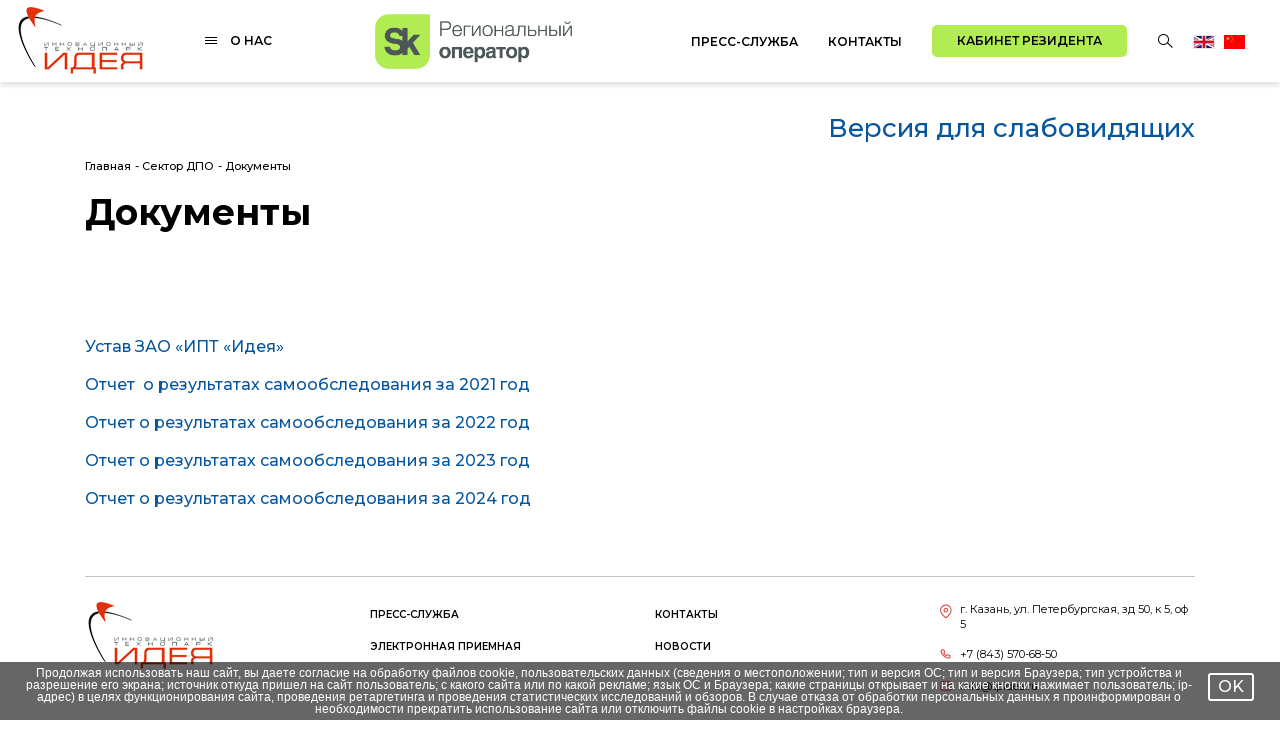

--- FILE ---
content_type: text/html; Charset=UTF-8;charset=UTF-8
request_url: http://tpidea.ru/sector_dpo_documents
body_size: 6605
content:
<!doctype html>
<html>

<head>
    <meta charset="UTF-8">
    <meta name="viewport" content="width=device-width, initial-scale=1, shrink-to-fit=no">
    <title>
        Инновационный технопарк «ИДЕЯ»
            </title>
             <link href="/images/css/bootstrap.min.css" rel="stylesheet">
    <script src="/images/js/jquery-3.4.1.min.js"></script>
    <link rel="stylesheet" href="/images/js/jquery-ui/jquery-ui.min.css">
    <script src="/images/js/jquery-ui/jquery-ui.min.js"></script>
    <script src="/images/js/bootstrap.bundle.min.js"></script>
    <script type="text/javascript" src="/images/js/fancybox/jquery.fancybox.pack.js"></script>
    <link rel="stylesheet" href="/images/js/fancybox/jquery.fancybox.css">
    <script type="text/javascript" src="/images/js/jquery.nouislider.js"></script>
    <link rel="stylesheet" href="/images/js/jquery.nouislider.css">
    <link rel="preconnect" href="https://fonts.gstatic.com">
    <link href="https://fonts.googleapis.com/css2?family=Montserrat:wght@300;400;500;600;700;900&display=swap" rel="stylesheet">
    <script src="/images/js/jquery.maskedinput.min.js"></script>
    <link rel="stylesheet" href="/images/js/owl/assets/owl.carousel.min.css?v=2">
    <link rel="stylesheet" href="/images/js/owl/assets/owl.theme.default.min.css">
    <script src="/images/js/owl/owl.carousel.min.js"></script>
    <link rel="stylesheet" href="/images/style.css?1715668011">
    <script src="/images/js/main.js?1688570248"></script>
	</head>
<body>
        <header id="header_block" class="header_fixed">
        <div class="header_top_block d-flex">
            <div class="container-fluid align-self-center">
                <div class="row">
                    <div class="col-auto d-flex d-lg-none pr-0">
                        <a href="#" class="adapt_menu_a adapt_menu_a_js align-self-center">
                            <div class="menu_btn_icon"></div>
                            <div class="menu_btn_icon"></div>
                            <div class="menu_btn_icon"></div>
                        </a>
                    </div>
                    <div class="col-auto logo_a_block d-flex">
                        <a href="/" class="logo_a align-self-center">
                            <img alt="" src="/images/logo_n_ru.png">
                        </a>
                    </div>
                    <div class="col-auto head_block_menu d-flex">
                        <a href="#" class="show_menu_a show_menu_a_js align-self-center">
                            <div class="menu_btns_sm">
                                <div class="menu_btn_icon2"></div>
                                <div class="menu_btn_icon2"></div>
                                <div class="menu_btn_icon2"></div>
                            </div>
                            <div class="sm_a_tit">О НАС</div>
                        </a>
                    </div>
                    <div class="col d-flex justify-content-center sk_logo_block">
                        <a href="https://sk.ru/" target = "_blank" class = "align-self-center">
                            <img alt = "" src = "/images/sk_ru.png" class = "sk_logo_img">
                        </a>
                    </div>
                    <div class="col col-sm-auto d-flex flex-row-reverse align-items-center search_form_block_out">
						                        <div class="lang_block sfbo_sub2">
                            								<a href="/en/sector_dpo_documents">
									<img src="/images/lang_en.png">
								</a>
								<a href="/zn/sector_dpo_documents">
									<img src="/images/lang_china.png">
								</a>
                                                    </div>
                        <div class="search_block">
                            <div class="search_form_block">
                                <form action="/search">
                                    <input type="text" name="s" class="search_inp" placeholder="Введите запрос" value="" />
                                    <a href="#" class="search_close search_close_js"></a>
                                    <input type="submit" class="search_btn" value="Поиск">
                                </form>
                            </div>
                            <a href="#" class="lupa_a"></a>
                        </div>
                        <div class="menu_top phone_hidden md_hidden">
                            <nav class="navbar navbar-expand-md">
                                <ul class="navbar-nav align-items-center">
                                                                            <li class="nav-item menu_top_li">
                                            <a href="/press">Пресс-служба</a>                                        </li>
                                                                            <li class="nav-item menu_top_li">
                                            <a href="/contacts">Контакты</a>                                        </li>
                                    																			<li class="nav-item menu_top_li">
											<a href="/login" class = "lk_btn">Кабинет резидента</a>
										</li>
									                                </ul>
                            </nav>
                        </div>
                    </div>
                </div>
            </div>
        </div>
        <div class="header_bot_block phone_hidden">
            <div class="container-fluid">
                <div class="row">
                    <div class="col">
                        <div class="menu_second">
                            <nav class="navbar navbar-expand-md">
                                <ul class="navbar-nav">
                                                                                                                    <li class="nav-item d-flex menu_second_li menu_second_li_8 dropdown" >
                                            <a href="/about" class="nav-link align-self-center dropdown-toggle"  id = "second_menu_8" aria-haspopup="true" aria-expanded="false">О нас</a>                                                                                        <div class="dropdown-menu" aria-labelledby="second_menu_8">
                                                                                                    <div class="dropdown_item_block">
                                                        <a href="/page11" class="dropdown-item">История создания</a>                                                    </div>
                                                                                                    <div class="dropdown_item_block">
                                                        <a href="/business_services" class="dropdown-item">Услуги для бизнеса</a>                                                    </div>
                                                                                                    <div class="dropdown_item_block">
                                                        <a href="/page101" class="dropdown-item">Ключевые показатели эффективности</a>                                                    </div>
                                                                                                    <div class="dropdown_item_block">
                                                        <a href="/page38" class="dropdown-item">Политика обработки персональных данных и охрана труда</a>                                                    </div>
                                                                                            </div>
                                                                                    </li>
                                                                                                                    <li class="nav-item d-flex menu_second_li menu_second_li_16 dropdown" >
                                            <a href="/page16" class="nav-link align-self-center dropdown-toggle"  id = "second_menu_16" aria-haspopup="true" aria-expanded="false">Программы поддержки инновационного предпринимательства</a>                                                                                        <div class="dropdown-menu" aria-labelledby="second_menu_16">
                                                                                                    <div class="dropdown_item_block">
                                                        <a href="/page27" class="dropdown-item">Программы Фонда содействия инновациям</a>                                                    </div>
                                                                                                    <div class="dropdown_item_block">
                                                        <a href="/page28" class="dropdown-item">Программа «Идея-1000»</a>                                                    </div>
                                                                                                    <div class="dropdown_item_block">
                                                        <a href="/page29" class="dropdown-item">Республиканский конкурс «Эрудит»</a>                                                    </div>
                                                                                            </div>
                                                                                    </li>
                                                                                                                    <li class="nav-item d-flex menu_second_li menu_second_li_138 dropdown" >
                                            <a href="/page138" class="nav-link align-self-center dropdown-toggle"  id = "second_menu_138" aria-haspopup="true" aria-expanded="false">Центр оценки квалификаций</a>                                                                                        <div class="dropdown-menu" aria-labelledby="second_menu_138">
                                                                                                    <div class="dropdown_item_block">
                                                        <a href="/assessment_centers" class="dropdown-item">ЦОК в сфере нанотехнологий и микроэлектроники</a>                                                    </div>
                                                                                                    <div class="dropdown_item_block">
                                                        <a href="/it_assessment_centers" class="dropdown-item">ЦОК в области информационных технологий</a>                                                    </div>
                                                                                                    <div class="dropdown_item_block">
                                                        <a href="/page143" class="dropdown-item">Реестр свидетельств</a>                                                    </div>
                                                                                            </div>
                                                                                    </li>
                                                                                                                    <li class="nav-item d-flex menu_second_li menu_second_li_171" >
                                            <a href="/regional_methodological_center" class="nav-link align-self-center" >РМЦ</a>                                                                                    </li>
                                                                                                                    <li class="nav-item d-flex menu_second_li menu_second_li_193 dropdown" >
                                            <a href="/sector_dpo" class="nav-link align-self-center dropdown-toggle"  id = "second_menu_193" aria-haspopup="true" aria-expanded="false">Сектор ДПО</a>                                                                                        <div class="dropdown-menu" aria-labelledby="second_menu_193">
                                                                                                    <div class="dropdown_item_block">
                                                        <a href="/sector_dpo_information" class="dropdown-item">Основные сведения</a>                                                    </div>
                                                                                                    <div class="dropdown_item_block">
                                                        <a href="/sector_dpo_structure" class="dropdown-item">Структура и органы управления</a>                                                    </div>
                                                                                                    <div class="dropdown_item_block">
                                                        <a href="/sector_dpo_documents" class="dropdown-item">Документы</a>                                                    </div>
                                                                                                    <div class="dropdown_item_block">
                                                        <a href="/sector_dpo_education" class="dropdown-item">Образование</a>                                                    </div>
                                                                                                    <div class="dropdown_item_block">
                                                        <a href="/sector_dpo_management" class="dropdown-item">Руководство</a>                                                    </div>
                                                                                                    <div class="dropdown_item_block">
                                                        <a href="/sector_dpo_equipment" class="dropdown-item">Материально-техническое обеспечение и оснащенность образовательного процесса</a>                                                    </div>
                                                                                                    <div class="dropdown_item_block">
                                                        <a href="/sector_dpo_paid" class="dropdown-item">Платные образовательные услуги</a>                                                    </div>
                                                                                            </div>
                                                                                    </li>
                                                                                                                    <li class="nav-item d-flex menu_second_li menu_second_li_157" >
                                            <a href="/social_activity" class="nav-link align-self-center" >Социальная активность</a>                                                                                    </li>
                                                                                                                    <li class="nav-item d-flex menu_second_li menu_second_li_13 dropdown" >
                                            <a href="/page13" class="nav-link align-self-center dropdown-toggle"  id = "second_menu_13" aria-haspopup="true" aria-expanded="false">Помещения для бизнеса</a>                                                                                        <div class="dropdown-menu" aria-labelledby="second_menu_13">
                                                                                                    <div class="dropdown_item_block">
                                                        <a href="/page97" class="dropdown-item">Конференц-зал</a>                                                    </div>
                                                                                                    <div class="dropdown_item_block">
                                                        <a href="/page114" class="dropdown-item">Комната переговоров</a>                                                    </div>
                                                                                                    <div class="dropdown_item_block">
                                                        <a href="/rent/itc" class="dropdown-item">Офисные помещения</a>                                                    </div>
                                                                                            </div>
                                                                                    </li>
                                                                                                                    <li class="nav-item d-flex menu_second_li menu_second_li_19 dropdown" >
                                            <a href="/page19" class="nav-link align-self-center dropdown-toggle"  id = "second_menu_19" aria-haspopup="true" aria-expanded="false">Резиденты</a>                                                                                        <div class="dropdown-menu" aria-labelledby="second_menu_19">
                                                                                                    <div class="dropdown_item_block">
                                                        <a href="/residents/" class="dropdown-item">Резиденты Инновационно-технологического центра</a>                                                    </div>
                                                                                                    <div class="dropdown_item_block">
                                                        <a href="/residents/business-park" class="dropdown-item">Резиденты Бизнес-парка</a>                                                    </div>
                                                                                            </div>
                                                                                    </li>
                                                                                                                    <li class="nav-item d-flex menu_second_li menu_second_li_160 dropdown" >
                                            <a href="/center_reengineering" class="nav-link align-self-center dropdown-toggle"  id = "second_menu_160" aria-haspopup="true" aria-expanded="false">Центр реинжиниринга </a>                                                                                        <div class="dropdown-menu" aria-labelledby="second_menu_160">
                                                                                                    <div class="dropdown_item_block">
                                                        <a href="/page161" class="dropdown-item">О центре</a>                                                    </div>
                                                                                                    <div class="dropdown_item_block">
                                                        <a href="/center_reengineering_services" class="dropdown-item">Услуги </a>                                                    </div>
                                                                                                    <div class="dropdown_item_block">
                                                        <a href="/reeng_contacts" class="dropdown-item">Контакты</a>                                                    </div>
                                                                                            </div>
                                                                                    </li>
                                                                    </ul>
                            </nav>
                        </div>
                    </div>
                </div>
            </div>
        </div>
    </header>
    <div class="adaptiv_menu_block">
        <div class="adaptiv_menu_block_inner">
            <a href="#" class="menu_close menu_close_js"></a>
            <div class="amb_top">
                                    <div class="amb_top_one">
                        <a href="/press" class="amb_top_one_a">Пресс-служба</a>
                    </div>
                                    <div class="amb_top_one">
                        <a href="/contacts" class="amb_top_one_a">Контакты</a>
                    </div>
                				<div class="amb_top_one">
					<a href="/login" class="amb_top_one_a lk_btn">Кабинет резидента</a>
				</div>
            </div>
            <div class="amb_bot">
                                                        <div class="amb_bot_one">
                        <a href="/about" class="amb_bot_one_a amb_bot_one_a_drop">О нас</a>
                                                <div class="dropdown_menu_ad">
                                                            <div class="dropdown_item_block_ad">
                                    <a href="/page11" class="dropdown_item_block_ad_a">История создания</a>
                                </div>
                                                            <div class="dropdown_item_block_ad">
                                    <a href="/business_services" class="dropdown_item_block_ad_a">Услуги для бизнеса</a>
                                </div>
                                                            <div class="dropdown_item_block_ad">
                                    <a href="/page101" class="dropdown_item_block_ad_a">Ключевые показатели эффективности</a>
                                </div>
                                                            <div class="dropdown_item_block_ad">
                                    <a href="/page38" class="dropdown_item_block_ad_a">Политика обработки персональных данных и охрана труда</a>
                                </div>
                                                    </div>
                                            </div>
                                                        <div class="amb_bot_one">
                        <a href="/page16" class="amb_bot_one_a amb_bot_one_a_drop">Программы поддержки инновационного предпринимательства</a>
                                                <div class="dropdown_menu_ad">
                                                            <div class="dropdown_item_block_ad">
                                    <a href="/page27" class="dropdown_item_block_ad_a">Программы Фонда содействия инновациям</a>
                                </div>
                                                            <div class="dropdown_item_block_ad">
                                    <a href="/page28" class="dropdown_item_block_ad_a">Программа «Идея-1000»</a>
                                </div>
                                                            <div class="dropdown_item_block_ad">
                                    <a href="/page29" class="dropdown_item_block_ad_a">Республиканский конкурс «Эрудит»</a>
                                </div>
                                                    </div>
                                            </div>
                                                        <div class="amb_bot_one">
                        <a href="/page138" class="amb_bot_one_a amb_bot_one_a_drop">Центр оценки квалификаций</a>
                                                <div class="dropdown_menu_ad">
                                                            <div class="dropdown_item_block_ad">
                                    <a href="/assessment_centers" class="dropdown_item_block_ad_a">ЦОК в сфере нанотехнологий и микроэлектроники</a>
                                </div>
                                                            <div class="dropdown_item_block_ad">
                                    <a href="/it_assessment_centers" class="dropdown_item_block_ad_a">ЦОК в области информационных технологий</a>
                                </div>
                                                            <div class="dropdown_item_block_ad">
                                    <a href="/page143" class="dropdown_item_block_ad_a">Реестр свидетельств</a>
                                </div>
                                                    </div>
                                            </div>
                                                        <div class="amb_bot_one">
                        <a href="/regional_methodological_center" class="amb_bot_one_a">РМЦ</a>
                                            </div>
                                                        <div class="amb_bot_one">
                        <a href="/sector_dpo" class="amb_bot_one_a amb_bot_one_a_drop">Сектор ДПО</a>
                                                <div class="dropdown_menu_ad">
                                                            <div class="dropdown_item_block_ad">
                                    <a href="/sector_dpo_information" class="dropdown_item_block_ad_a">Основные сведения</a>
                                </div>
                                                            <div class="dropdown_item_block_ad">
                                    <a href="/sector_dpo_structure" class="dropdown_item_block_ad_a">Структура и органы управления</a>
                                </div>
                                                            <div class="dropdown_item_block_ad">
                                    <a href="/sector_dpo_documents" class="dropdown_item_block_ad_a">Документы</a>
                                </div>
                                                            <div class="dropdown_item_block_ad">
                                    <a href="/sector_dpo_education" class="dropdown_item_block_ad_a">Образование</a>
                                </div>
                                                            <div class="dropdown_item_block_ad">
                                    <a href="/sector_dpo_management" class="dropdown_item_block_ad_a">Руководство</a>
                                </div>
                                                            <div class="dropdown_item_block_ad">
                                    <a href="/sector_dpo_equipment" class="dropdown_item_block_ad_a">Материально-техническое обеспечение и оснащенность образовательного процесса</a>
                                </div>
                                                            <div class="dropdown_item_block_ad">
                                    <a href="/sector_dpo_paid" class="dropdown_item_block_ad_a">Платные образовательные услуги</a>
                                </div>
                                                    </div>
                                            </div>
                                                        <div class="amb_bot_one">
                        <a href="/social_activity" class="amb_bot_one_a">Социальная активность</a>
                                            </div>
                                                        <div class="amb_bot_one">
                        <a href="/page13" class="amb_bot_one_a amb_bot_one_a_drop">Помещения для бизнеса</a>
                                                <div class="dropdown_menu_ad">
                                                            <div class="dropdown_item_block_ad">
                                    <a href="/page97" class="dropdown_item_block_ad_a">Конференц-зал</a>
                                </div>
                                                            <div class="dropdown_item_block_ad">
                                    <a href="/page114" class="dropdown_item_block_ad_a">Комната переговоров</a>
                                </div>
                                                            <div class="dropdown_item_block_ad">
                                    <a href="/rent/itc" class="dropdown_item_block_ad_a">Офисные помещения</a>
                                </div>
                                                    </div>
                                            </div>
                                                        <div class="amb_bot_one">
                        <a href="/page19" class="amb_bot_one_a amb_bot_one_a_drop">Резиденты</a>
                                                <div class="dropdown_menu_ad">
                                                            <div class="dropdown_item_block_ad">
                                    <a href="/residents/" class="dropdown_item_block_ad_a">Резиденты Инновационно-технологического центра</a>
                                </div>
                                                            <div class="dropdown_item_block_ad">
                                    <a href="/residents/business-park" class="dropdown_item_block_ad_a">Резиденты Бизнес-парка</a>
                                </div>
                                                    </div>
                                            </div>
                                                        <div class="amb_bot_one">
                        <a href="/center_reengineering" class="amb_bot_one_a amb_bot_one_a_drop">Центр реинжиниринга </a>
                                                <div class="dropdown_menu_ad">
                                                            <div class="dropdown_item_block_ad">
                                    <a href="/page161" class="dropdown_item_block_ad_a">О центре</a>
                                </div>
                                                            <div class="dropdown_item_block_ad">
                                    <a href="/center_reengineering_services" class="dropdown_item_block_ad_a">Услуги </a>
                                </div>
                                                            <div class="dropdown_item_block_ad">
                                    <a href="/reeng_contacts" class="dropdown_item_block_ad_a">Контакты</a>
                                </div>
                                                    </div>
                                            </div>
                            </div>
        </div>
    </div>
    <div class="full_content full_content content">
        <div class="full_content_in"><div class = "content_inner">
	<div class = "container">
		<div class = "row">
			<div class = "col-12 my-2 text-right">
				<form method='POST'  action="/ajax/big_text"  onsubmit="window._current_form=jQuery(this);jQuery(this).find('.js-disabled').attr('disabled',true);jQuery.ajax({'type':'post','url': jQuery(this).attr('action')?jQuery(this).attr('action'):document.location.href ,'data':jQuery(this).serialize(),'success':function(recieved_data){window._current_form.find('.js-disabled').attr('disabled',false);eval(recieved_data)}});return false;"  id="big_text_form" > <input type="hidden" name="_element" value="data" > <input type="hidden" name="_action" value="big_text" >					<a href="#" onclick="$('#big_text_form').submit(); return false;" class="big_text_a">
													Версия для слабовидящих
											</a>
				</form>
			</div>
			<div class = "col-12">
					<div class = "bread">
																	<a class = "bread_a" href = "/">Главная</a>
											<span class="bread_sep"> - </span>							<a class = "bread_a" href = "/sector_dpo">Сектор ДПО</a>
											<span class="bread_sep"> - </span>							<a class = "bread_a" href = "/sector_dpo_documents">Документы</a>
						</div>
			</div>
		</div>
		<div class = "row">
			<div class = "col">
				<h1 class = "h1">Документы</h1>
			</div>
		</div>
	</div>
				<div class = "container assess_center_block">
			<div class = "row">
									<div class = "col-12 col-sm-6 col-lg-3">
						<div class = "assess_center_one">
							<div class = "assess_center_image">
								<a href = "" class = "image_enlarging_block">
									<img alt = "" src = "" class = "w100">
								</a>
							</div>
							<div class = "assess_center_title">
								<a href = "" class = "assess_center_title_a">
																	</a>							</div>
							<div class = "assess_center_text">
															</div>
						</div>
					</div>
							</div>
		</div>
		<div class = "container">
		<div class = "row text_content_block">
			<div class = "col-12 col-xl-9">
				                				    <div><p><a href="/storage/files/fayl-3.pdf" target="_blank">Устав ЗАО &laquo;ИПТ &laquo;Идея&raquo;<br /></a><a href="/storage/files/politika-obrabotki-personalnyh-dannyh.pdf" target="_blank"></a><a href="/storage/files/fayl-4.pdf" target="_blank"></a></p>
<p><a href="/storage/files/fayl-4.pdf" target="_blank">Отчет&nbsp; о результатах самообследования за 2021 год</a></p>
<p><a href="/storage/files/otchet-za-2022-god-doc02167020230206140253.pdf"><span>Отчет о результатах самообследования за 2022 год</span></a></p>
<p><a href="/storage/files/otchet-o-rezultatah-samoobsledovaniya-za-2023-god-1.pdf"><span>Отчет о результатах самообследования за 2023 год</span></a></p>
<p><a href="/storage/files/otchet-o-rezultatah-samoobsledovaniya-za-2023-god-1.pdf"><span></span></a><a href="/storage/files/otchet-o-rezultatah-samoobsledovaniya-za-2024.pdf">Отчет о результатах самообследования за 2024 год</a></p></div>
                			</div>
		</div>
	</div>
</div></div>
</div>

<footer class="m_20">
    <div class="container">
        <div class="row">
            <div class="col-12">
                <div class="footer_inner">
                    <div class="row">
                        <div class="col-12 col-sm-4 col-md-3">
                            <a href="/" class="logo_a">
								<img alt = "" src = "/images/logo_n_ru.png">
							</a>
                        </div>
                        <div class="col-12 col-sm-8 col-md-4 col-lg-6 pm_10 pm_s_0">
                                                        <div class="row">
                                                                    <div class="col-12 col-sm-6 col-md-12 col-lg-6">
                                        <div class="footer_link_one">
                                            <a href="/press" class="footer_link_a">
												Пресс-служба											</a>                                        </div>
                                    </div>
                                                                    <div class="col-12 col-sm-6 col-md-12 col-lg-6">
                                        <div class="footer_link_one">
                                            <a href="/contacts" class="footer_link_a">
												Контакты											</a>                                        </div>
                                    </div>
                                                                    <div class="col-12 col-sm-6 col-md-12 col-lg-6">
                                        <div class="footer_link_one">
                                            <a href="/halls/" class="footer_link_a">
												Электронная приемная											</a>                                        </div>
                                    </div>
                                                                    <div class="col-12 col-sm-6 col-md-12 col-lg-6">
                                        <div class="footer_link_one">
                                            <a href="/news/" class="footer_link_a">
												Новости											</a>                                        </div>
                                    </div>
                                                            </div>
                        </div>
                        <div class="col-12 col-md-5 col-lg-3">
                            <div class="footer_cont">
                                <div class="footer_adres">
                                    г. Казань, ул. Петербургская, зд 50, к 5, оф 5                                </div>
                                <div class="footer_phone">
                                    +7 (843) 570-68-50                                </div>
                                <div class="footer_mail">
                                    info@tpidea.ru                                </div>
                            </div>
                        </div>
                    </div>
                </div>
            </div>
        </div>
        <div class="row footer_copyright_block">
            <div class="order-sm-1 col-12 col-sm-5 text-right">
                <div class="soc_icons">
					                                        <a href="https://vk.com/tp_idea" class="soc_icon soc_icon_vk" target="_blank"></a>
                                                            <a href="https://www.youtube.com/channel/UCxUF0DZmoquFHMcoLMr6l1g?app=desktop" class="soc_icon soc_icon_yt" target="_blank"></a>
                                    </div>
            </div>
            <div class="order-sm-0 col-12 col-sm-7">
                <div class="copyright_text">
                    <div>&copy; Инновационный Tехнопарк «Идея»,
                        2026                    </div>
                                        <div class="m_10">
                        <a href="/storage/files/d5ce20e5162809a50aac7dcac4dcee97.pdf" class="agreement_policy" target="_blank">Политика о соглашении</a>
                    </div>
                                                            <div class="m_10">
                        <a href="/storage/files/d5ce20e5162809a50aac7dcac4dcee97.pdf" class="agreement_policy" target="_blank">Положение в отношении обработки персональных данных</a>
                    </div>
                                    </div>
            </div>
            <div class="col-12 order-sm-2">
                <div class="m_5 it_copyright">
                    <a href="https://bulgar-promo.ru/" target="_blank" class="it_copyright_a">Создание сайтов Булгар-маркетинг</a>
                </div>
            </div>
        </div>
    </div>
</footer>
<div class="cook_foot">
    <form method='POST'  action="/ajax/cook"  onsubmit="window._current_form=jQuery(this);jQuery(this).find('.js-disabled').attr('disabled',true);jQuery.ajax({'type':'post','url': jQuery(this).attr('action')?jQuery(this).attr('action'):document.location.href ,'data':jQuery(this).serialize(),'success':function(recieved_data){window._current_form.find('.js-disabled').attr('disabled',false);eval(recieved_data)}});return false;"  class="nor_form"  id="cook_form" > <input type="hidden" name="_element" value="data" > <input type="hidden" name="_action" value="cook" >    <div class="cook_foot_1">
        Продолжая использовать наш сайт, вы даете согласие на обработку файлов cookie, пользовательских данных (сведения о местоположении; тип и версия ОС; тип и версия Браузера; тип устройства и разрешение его экрана; источник откуда пришел на сайт пользователь;
        с какого сайта или по какой рекламе; язык ОС и Браузера; какие страницы открывает и на какие кнопки нажимает пользователь; ip-адрес) в целях функционирования сайта, проведения ретаргетинга и проведения статистических исследований и обзоров. В
        случае отказа от обработки персональных данных я проинформирован о необходимости прекратить использование сайта или отключить файлы cookie в настройках браузера.
    </div>
    <div class="cook_foot_2">
        <a href="#" onclick="$('#cook_form').submit(); return false;" class="cook_a">OK</a>
    </div>
    <div class="clear"></div>
    </form>
</div>
 <a style = "opacity: 0; overflow: hidden; cursor: default; display: inline-block; height: 1px; width: 1px; position:absolute; left:-9999px;" href="http://metrika.yandex.ru/stat/?id=18247234&amp;from=informer"
target="_blank" rel="nofollow"><img src="//bs.yandex.ru/informer/18247234/3_0_FFFFFFFF_FFFFFFFF_0_pageviews"
style="width:1px; height:1px; border:0;" alt="Яндекс.Метрика" title="Яндекс.Метрика: данные за сегодня (просмотры, визиты и уникальные посетители)" onclick="try{Ya.Metrika.informer({i:this,id:18247234,type:0,lang:'ru'});return false}catch(e){}"/></a>
<!-- /Yandex.Metrika informer -->
<!-- Yandex.Metrika counter -->
<script type="text/javascript">
(function (d, w, c) {
	(w[c] = w[c] || []).push(function() {
		try {
			w.yaCounter18247234 = new Ya.Metrika({id:18247234,
					clickmap:true,
					trackLinks:true,
					accurateTrackBounce:true});
		} catch(e) { }
	});

	var n = d.getElementsByTagName("script")[0],
		s = d.createElement("script"),
		f = function () { n.parentNode.insertBefore(s, n); };
	s.type = "text/javascript";
	s.async = true;
	s.src = (d.location.protocol == "https:" ? "https:" : "http:") + "//mc.yandex.ru/metrika/watch.js";

	if (w.opera == "[object Opera]") {
		d.addEventListener("DOMContentLoaded", f, false);
	} else { f(); }
})(document, window, "yandex_metrika_callbacks");
</script>
<noscript><div><img src="//mc.yandex.ru/watch/18247234" style="position:absolute; left:-9999px;" alt="" /></div></noscript>
<!-- /Yandex.Metrika counter -->
<!-- Yandex.Metrika counter -->
<script type="text/javascript" >
   (function(m,e,t,r,i,k,a){m[i]=m[i]||function(){(m[i].a=m[i].a||[]).push(arguments)};
   m[i].l=1*new Date();k=e.createElement(t),a=e.getElementsByTagName(t)[0],k.async=1,k.src=r,a.parentNode.insertBefore(k,a)})
   (window, document, "script", "https://mc.yandex.ru/metrika/tag.js", "ym");

   ym(25188365, "init", {
		clickmap:true,
		trackLinks:true,
		accurateTrackBounce:true
   });
</script>
<noscript><div><img src="https://mc.yandex.ru/watch/25188365" style="position:absolute; left:-9999px;" alt="" /></div></noscript>
<!-- /Yandex.Metrika counter --></body>

</html>

--- FILE ---
content_type: text/css
request_url: http://tpidea.ru/images/style.css?1715668011
body_size: 73647
content:
html {
    overflow-y: scroll;
    height: 100%;
}

html,
body {
    margin: 0;
    padding: 0;
}

body {
    font-family: 'Montserrat', Tahoma, sans-serif;
    font-size: 16px;
    font-weight: 500;
    color: #000000;
    line-height: 1.4;
}

input:focus {
    outline: none;
}

a:hover {
    text-decoration: none;
}

a img,
a {
    border: none;
    outline: none;
}

a {
    font-family: 'Montserrat', Tahoma, sans-serif;
    font-size: 16px;
    color: #05559F;
}

.clear {
    clear: both;
    visibility: hidden;
    height: 0px;
    overflow: hidden;
}

.left {
    float: left;
}

.right {
    float: right;
}

.w100p img {
    width: 100%;
}

.w100 {
    width: 100%;
}

.mw100 {
    max-width: 100%;
}

.m_5 {
    margin-top: 5px;
}

.m_10 {
    margin-top: 10px;
}

.m_15 {
    margin-top: 15px;
}

.m_20 {
    margin-top: 20px;
}

.m_25 {
    margin-top: 25px;
}

.m_30 {
    margin-top: 30px;
}

.m_40 {
    margin-top: 40px;
}

.m_50 {
    margin-top: 50px;
}

.mr_15 {
    margin-right: 15px;
}

.abs {
    position: absolute;
    top: 0;
    z-index: 4;
}

.relative {
    position: relative;
}


/* АРНЕДА ОФИСА */

.buildings {
    background: url(buildings.jpg) left top no-repeat;
    width: 911px;
    height: 505px;
    position: relative;
}

.building {
    background: url(building.jpg) left bottom no-repeat;
    width: 922px;
    height: 349px;
    position: relative;
}

.building2 {
    background: url(building2.jpg) left bottom no-repeat;
    width: 910px;
    height: 349px;
    position: relative;
}

#flor4 {
    height: 41px;
}

#flor4:hover {
    background-position: -2px -1px;
}

#flor3 {
    height: 30px;
}

#flor3:hover {
    background-position: -2px -42px;
}

#flor2 {
    height: 31px;
}

#flor2:hover {
    background-position: -2px -72px;
}

#flor1 {
    height: 31px;
}

#flor1:hover {
    background-position: -2px -103px;
}

#flor0 {
    height: 33px;
}

#flor0:hover {
    background-position: -2px -134px;
}

#flor3_1 {
    height: 40px;
    width: 390px;
}

#flor3_1:hover {
    background-position: -513px 5px;
}

#flor2_1 {
    height: 40px;
    width: 390px;
}

#flor2_1:hover {
    background-position: -513px -35px;
}

#flor1_1 {
    height: 40px;
    width: 390px;
}

#flor1_1:hover {
    background-position: -513px -75px;
}

#flor0_1 {
    height: 40px;
    width: 390px;
}

#flor0_1:hover {
    background-position: -513px -115px;
}

#flor4_2 {
    height: 40px;
    width: 335px;
}

#flor4_2:hover {
    background-position: -181px 5px;
}

#flor3_2 {
    height: 30px;
    width: 335px;
}

#flor3_2:hover {
    background-position: -181px -35px;
}

#flor2_2 {
    height: 30px;
    width: 335px;
}

#flor2_2:hover {
    background-position: -181px -65px;
}

#flor1_2 {
    height: 30px;
    width: 335px;
}

#flor1_2:hover {
    background-position: -181px -95px;
}

#flor0_2 {
    height: 30px;
    width: 335px;
}

#flor0_2:hover {
    background-position: -181px -125px;
}

#flor3_3 {
    height: 40px;
    width: 185px;
}

#flor3_3:hover {
    background-position: 0 0px;
}

#flor2_3 {
    height: 30px;
    width: 185px;
}

#flor2_3:hover {
    background-position: 0 -40px;
}

#flor1_3 {
    height: 30px;
    width: 185px;
}

#flor1_3:hover {
    background-position: 0 -70px;
}

#flor0_3 {
    height: 30px;
    width: 185px;
}

#flor0_3:hover {
    background-position: 0 -100px;
}

.building_selected {
    display: none;
}

.floor {
    display: block;
    background: url(building_hover.png) 0 50px no-repeat;
    width: 904px;
}

.floor1 {
    display: block;
    background: url(building2_hover.png) 0 50px no-repeat;
    width: 904px;
}

#select_floor {
    font-weight: bold;
    color: #c00000;
    font-size: 42px;
    position: absolute;
    left: 150px;
    top: 10px;
}

.middle {
    margin: 0 auto;
    width: 911px;
}

#build1 {
    text-decoration: none;
    width: 476px;
    height: 148px;
    display: block;
    position: absolute;
    top: 2px;
    left: 277px;
    z-index: 1;
}

#build1:hover {
    background: url(sprite_buildings.png) 0 -312px no-repeat;
}

#build1:hover .shape {
    display: block;
}

#build2 {
    text-decoration: none;
    width: 385px;
    height: 260px;
    display: block;
    position: absolute;
    top: 59px;
    left: 235px;
    z-index: 2;
}

#build2:hover {
    background: url(sprite_buildings.png) 3px 0 no-repeat;
}

#build2:hover .shape {
    display: block;
}

#build3 {
    text-decoration: none;
    width: 208px;
    height: 150px;
    display: block;
    position: absolute;
    top: 202px;
    left: 473px;
    z-index: 3;
}

#build3:hover {
    background: url(sprite_buildings.png) -672px -308px no-repeat;
}

#build3:hover .shape {
    display: block;
}

#build4 {
    text-decoration: none;
    width: 150px;
    height: 70px;
    display: block;
    position: absolute;
    top: 35px;
    left: 160px;
    z-index: 4;
}

#build4:hover {
    background: url(sprite_buildings.png) -488px -335px no-repeat;
}

#build4:hover .shape {
    display: block;
}

#build5 {
    text-decoration: none;
    width: 275px;
    height: 230px;
    display: block;
    position: absolute;
    top: 49px;
    left: 618px;
    z-index: 0;
}

#build5:hover {
    background: url(sprite_buildings.png) -511px 20px no-repeat;
}

#build5:hover .shape {
    display: block;
}

#build6 {
    text-decoration: none;
    width: 208px;
    height: 160px;
    display: block;
    position: absolute;
    top: 62px;
    left: 73px;
    z-index: 3;
}

#build6:hover {
    background: url(sprite_buildings.png) -811px -33px no-repeat;
}

#build6:hover .shape {
    display: block;
}

#build7 {
    text-decoration: none;
    width: 138px;
    height: 130px;
    display: block;
    position: absolute;
    top: 42px;
    left: 0px;
    z-index: 2;
}

#build7:hover {
    background: url(sprite_buildings.png) -400px -75px no-repeat;
}

#build7:hover .shape {
    display: block;
}

#build1_1 {
    text-decoration: none;
    width: 370px;
    height: 115px;
    display: block;
    position: absolute;
    top: 0px;
    left: 210px;
    z-index: 1;
}

#build1_1:hover {
    background: url(sprite_buildings_.png) 2px -240px no-repeat;
}

#build1_1:hover .shape {
    display: block;
}

#build2_1 {
    text-decoration: none;
    width: 290px;
    height: 175px;
    display: block;
    position: absolute;
    top: 56px;
    left: 183px;
    z-index: 2;
}

#build2_1:hover {
    background: url(sprite_buildings_.png) -1px -11px no-repeat;
}

#build2_1:hover .shape {
    display: block;
}

#build3_1 {
    text-decoration: none;
    width: 140px;
    height: 100px;
    display: block;
    position: absolute;
    top: 160px;
    left: 373px;
    z-index: 3;
}

#build3_1:hover {
    background: url(sprite_buildings_.png) -529px -243px no-repeat;
}

#build3_1:hover .shape {
    display: block;
}

#build4_1 {
    text-decoration: none;
    width: 110px;
    height: 55px;
    display: block;
    position: absolute;
    top: 28px;
    left: 130px;
    z-index: 4;
}

#build4_1:hover {
    background: url(sprite_buildings_.png) -384px -261px no-repeat;
}

#build4_1:hover .shape {
    display: block;
}

#build5_1 {
    text-decoration: none;
    width: 185px;
    height: 160px;
    display: block;
    position: absolute;
    top: 49px;
    left: 498px;
    z-index: 0;
}

#build5_1:hover {
    background: url(sprite_buildings_.png) -418px 4px no-repeat;
}

#build5_1:hover .shape {
    display: block;
}

#build6_1 {
    text-decoration: none;
    width: 145px;
    height: 160px;
    display: block;
    position: absolute;
    top: 47px;
    left: 65px;
    z-index: 3;
}

#build6_1:hover {
    background: url(sprite_buildings_.png) -636px -26px no-repeat;
}

#build6_1:hover .shape {
    display: block;
}

#build7_1 {
    text-decoration: none;
    width: 100px;
    height: 130px;
    display: block;
    position: absolute;
    top: 30px;
    left: 0px;
    z-index: 2;
}

#build7_1:hover {
    background: url(sprite_buildings_.png) -310px -55px no-repeat;
}

#build7_1:hover .shape {
    display: block;
}

.center_text {
    font-size: 12px;
    color: #7f7f7f;
    padding: 5px;
    text-align: center;
}

.center {
    font-size: 12px;
    color: #000000;
    padding: 5px;
    text-align: center;
}

.shape {
    width: 151px;
    min-height: 100px;
    background: url(shape_midd.png) left top repeat-y;
    display: none;
}

.shape_level .center {
    color: red;
    font-size: 14px;
}

.shape_level {
    width: 200px;
    background: url(shape_midd2.png) left top repeat-y;
    display: none;
    left: 10px;
    top: 30px;
    color: red;
    font-size: 14px;
    position: absolute;
    padding: 10px 0;
}

.prel {
    position: relative;
}

.prel:hover .shape_level {
    display: block;
}

.steps .block,
.steps .step_descript .descript {
    padding: 0 10px;
    width: auto;
    font-weight: 500;
    font-size: 18px;
    color: #000000;
}

.steps>.block:first-child {
    padding-left: 0;
}

.teсhnopark_click {
    cursor: pointer;
    color: blue;
}

.step_other.teсhnopark_click {
    cursor: pointer;
    color: blue;
}

.housing_click {
    cursor: pointer;
    color: blue;
}

.step_other.housing_click {
    cursor: pointer;
    color: blue;
}

.step_other.rent_itc_click a {
    color: blue;
    text-decoration: none;
}

.steps .step_descript .step_other {
    display: none;
}

.shape_ {
    width: 151px;
    min-height: 50px;
    background: url(shape_midd.png) left top repeat-y;
    display: none;
}

.shape_position1 {
    margin-left: 200px;
    margin-top: 50px;
}

.shape_position2 {
    margin-left: 100px;
    margin-top: 150px;
}

.shape_position3 {
    margin-left: 100px;
    margin-top: 50px;
}

.shape_position4 {
    margin-left: -30px;
    margin-top: 50px;
}

.shape_position5 {
    margin-left: 30px;
    margin-top: 80px;
}

.shape_position6 {
    margin-left: 30px;
    margin-top: 80px;
}

.shape_position7 {
    margin-left: 30px;
    margin-top: 80px;
}

.step_select {
    background: none;
    font-weight: 500;
    font-size: 18px;
    color: #000000;
}

.step_other {
    background: none;
    color: #8a8a8a;
}

.block {
    width: 80px;
    height: 25px;
    text-align: center;
}

.left_float {
    float: left;
}

.right_float {
    float: right;
}

.steps {
    font-family: "Arial";
    font-size: 17px;
    line-height: 25px;
}

.right_border {
    border-right: white 2px solid;
}

.left_border {
    border-left: white 2px solid;
}

.step_separate {
    display: block;
    float: left;
    margin: 7px 4px 0 4px;
    width: 6px;
    height: 7px;
    background: url(step_separate.png) left top no-repeat;
    position: relative;
}

#step2 {
    display: none;
}

#step3 {
    display: none;
}

.floor_container {
    width: 960px;
    margin-left: -9px;
    background-repeat: no-repeat;
    position: relative;
}

.floor_container .room_link {
    position: absolute;
}

.floor_container .room_link .room_text {
    position: absolute;
    top: 40%;
    text-align: center;
    margin: 0 0 0 10%;
    left: 25%;
}

.floor_container .room_link .room_number {
    position: absolute;
    display: block;
    margin: auto;
    top: 20px;
    height: 16px;
    top: 50%;
    width: 100%;
    text-align: center;
    margin-top: -20px;
    color: black;
    font-size: 12px;
}

.floor_container .room_link .room_title_cont {
    position: absolute;
    display: block;
    margin: auto;
    top: 5px;
    height: 16px;
    width: 100%;
    text-align: center;
    top: 50%;
    margin-top: 10px;
    color: black;
    font-size: 10px;
}

.floor_container .room_link .room_title {
    border-top: 1px solid #e0e0e0;
    margin: auto;
}

.floor_container .room {
    display: block;
}

.floor_container .non_free_room {
    background: #f5a3a3;
    opacity: 0.5;
}

.floor_container .free_room {
    background: #88d2a4;
    opacity: 0.5;
}

.floor_container .room_ghost {
    position: absolute;
    width: 300px;
    height: 300px;
    background: url(stripe.png);
    z-index: 10;
    display: none;
}


/* КУКИ */

.nor_form {
    margin: 0;
    padding: 0;
}

.cook_foot {
    position: fixed;
    bottom: 0;
    left: 0;
    background: rgba(0, 0, 0, 0.6);
    padding: 5px 18px;
    color: #fff;
    font-size: 12px;
    text-align: center;
    -webkit-transition: -webkit-transform 0.15s linear;
    transition: -webkit-transform 0.15s linear;
    transition: transform 0.15s linear;
    transition: transform 0.15s linear, -webkit-transform 0.15s linear;
    z-index: 100;
    font-family: Arial;
    line-height: 1;
}

.cook_foot_1 {
    float: left;
    width: 95%;
}

.cook_foot_2 {
    float: left;
    width: 5%;
    text-align: center;
}

.cook_a:hover {
    color: #fff;
}

.cook_a {
    text-decoration: none;
    display: inline-block;
    border: 2px solid #fff;
    color: #fff;
    -webkit-border-radius: 3px;
    border-radius: 3px;
    padding: 4px 8px;
    margin-top: 6px;
}


/* HEADER */

.header_top_block {
    padding: 6px 0;
    min-height: 74px;
}

.logo_text {
    color: #838383;
    font-size: 12px;
    font-weight: 400;
    text-transform: uppercase;
}

.lang_block {
    margin-right: 20px;
    margin-left: 20px;
}
.lang_block a {
	display: inline-block;
}
.lang_block a:first-child {
	margin-right: 5px;
}

.search_block {
    position: relative;
}

.menu_top {
    margin-right: 15px;
}

.menu_top_li {
    margin-left: 30px;
}

.menu_top_li:first-child {
    margin-left: 0;
}

.menu_top_li a {
    font-weight: 600;
    font-size: 12px;
    text-transform: uppercase;
    color: #000000;
}

.menu_top_li a:hover {
    color: #D63939;
}

.ebn_block img {
    max-height: 45px;
}

.header_bot_block {
    background: #F5F5F5;
}

.menu_second .navbar {
    padding: 0;
}

.menu_second .navbar-nav {
    width: 100%;
    justify-content: space-around;
}

.menu_second_li {
    min-width: 70px;
    max-width: 200px;
    padding-top: 15px;
    padding-bottom: 15px;
}

.menu_second_li_138 {
    max-width: 160px;
}

.menu_second_li_13 {
    max-width: 160px;
}
.menu_second_li_157 {
    max-width: 100px;
}

.menu_second_li a {
    font-weight: 500;
    font-size: 13px;
    color: #000000;
    white-space: normal;
}

.menu_second_li a:hover {
    color: #D63939;
}

.menu_second .navbar-nav .menu_second_li a.dropdown-toggle {
    padding-right: 23px;
}

.menu_second_li a.dropdown-toggle::after {
    display: block;
    margin-left: 0;
    vertical-align: top;
    content: "";
    border: none;
    width: 9px;
    height: 10px;
    background: url(menu_str.png) left top no-repeat;
    position: absolute;
    right: 5px;
    top: 50%;
    margin-top: -7px;
}

.menu_second .dropdown-menu {
    margin-top: 0;
    border-radius: 0;
    padding: 5px 8px;
    border: none;
    background: #FFFFFF;
    box-shadow: 0px 4px 4px rgba(0, 0, 0, 0.5);
}

.menu_second .navbar .dropdown:hover>.dropdown-menu {
    display: block;
}

.menu_second .dropdown-item {
    font-weight: 400;
    font-size: 12px;
    color: #000000;
    padding: 8px 5px;
    border-top: 1px solid #E6E6E6;
}

.menu_second .dropdown-item:hover {
    color: #D63939;
}

.menu_second .dropdown_item_block:first-child .dropdown-item {
    border-top: none;
}

.menu_second .dropdown-item:hover,
.menu_second .dropdown-item:focus,
.menu_second .dropdown-item:active {
    background: none;
}

#header_block.header_fixed {
    z-index: 99;
    width: 100%;
}


/* INDEX BANNER */

.index_banner {
    position: relative;
    background: url(main_banner.jpg) center center no-repeat;
    background-size: cover;
    width: 100%;
    height: 100vh;
}

.index_banner_vid {
    background: none;
    overflow: hidden;
}

.site_video_old {
    width: 100%;
    height: 100%;
}

.site_video {
    object-fit: cover;
    width: 100%;
    height: 100%;
    position: absolute;
    top: 0;
    left: 0;
}

.index_banner_img img {
    width: 100%;
}

.index_banner_content {
    position: absolute;
    right: 0;
    top: 100px;
    padding: 30px 40px;
    background: #d33d3e;
    font-weight: 700;
    font-size: 36px;
    color: #FFFFFF;
    max-width: 453px;
}

.index_dalek {
    position: absolute;
    border: 1px solid #FFFFFF;
    filter: drop-shadow(0px 0px 4px #000000);
    border-radius: 50px;
    width: 200px;
    padding: 10px 3px;
    text-align: center;
    display: inline-block;
    font-weight: 300;
    font-size: 22px;
    color: #FFFFFF;
    text-shadow: 0px 0px 4px #000000;
    bottom: 80px;
    left: 50%;
    margin-left: -100px;
    z-index: 9;
}

.index_dalek:hover,
.index_dalek:focus {
    color: #fff;
}

.index_dalek_str {
    position: absolute;
    bottom: 40px;
    left: 50%;
    margin-left: -19px;
    z-index: 9;
}

.index_content_block {
    padding-top: 50px;
}

.full_content_in {
    padding-top: 20px;
    padding-bottom: 30px;
}

.h1_index {
    font-weight: 300;
    font-size: 36px;
    margin: 0;
    padding: 0 0 30px 0;
}

.h1 {
    font-weight: 700;
    font-size: 36px;
    margin: 0;
    padding: 0 0 30px 0;
    margin-top: 15px;
}

.cif_h1 .h1_index {
    font-weight: 500;
    font-size: 24px;
    text-transform: uppercase;
}

.h2_search {
    font-weight: 500;
    font-size: 28px;
    margin: 0;
    padding: 0 0 30px 0;
}

.h2_search_mt {
    margin-top: 40px;
}


/* dop blocks */

.slider_block1 {
    position: relative;
    margin-top: 10px;
}

#owl_slider1 .owl-nav {
    display: none;
}

#owl_slider1 .owl-dots {
    display: none;
}

.slider_image1 {
    border-radius: 5px 5px 0px 0px;
}

.slider_img1 {
    width: 100%;
    border-radius: 5px 5px 0px 0px;
}

.slider_title1 {
    margin-top: 20px;
}

.slider_title1_a {
    font-weight: 700;
    font-size: 18px;
    color: #000000;
}

.slider_title1_a:hover {
    color: #000000;
    text-decoration: underline;
}

.slider_text1 {
    margin-top: 10px;
    font-weight: 300;
    font-size: 14px;
    color: #222222;
}

.str_l1 {
    position: absolute;
    left: 5px;
    top: 50%;
    margin-top: -17px;
    display: block;
    width: 33px;
    height: 33px;
    background: url(str_l1_n_r.png) left top no-repeat;
    z-index: 9;
}

.str_l1:hover {
    background: url(str_l1_n_r.png) left -33px no-repeat;
}

.str_r1 {
    position: absolute;
    right: 5px;
    top: 50%;
    margin-top: -17px;
    display: block;
    width: 33px;
    height: 33px;
    background: url(str_r1_n_r.png) left top no-repeat;
    z-index: 9;
}

.str_r1:hover {
    background: url(str_r1_n_r.png) left -33px no-repeat;
}


/* NEWS MAIN */

.news_main {
    margin-top: 50px;
}

.news_main_content {
    margin-top: 20px;
}

.nbo_image_sm {
    height: 281px;
}

.nbo_image_sm img {
    max-height: 281px;
}

.nbo_image_big {
    height: 430px;
}

.nbo_image_big img {
    max-height: 430px;
}

.nbo_title {
    margin-top: 10px;
}

.nbo_title_a {
    font-weight: 300;
    font-size: 15px;
    color: #000000;
}

.nbo_date {
    margin-top: 5px;
    font-weight: 300;
    font-size: 15px;
    color: #838383;
}

.tags_list_one {
    font-weight: 400;
    font-size: 16px;
    color: #05559F;
    margin-right: 10px;
    margin-bottom: 3px;
    word-break: break-word;
}

.tags_list_one:hover {
    text-decoration: underline;
    color: #D63939;
}

.tags_list_one_big {
    font-size: 24px;
}

.calendar_month {
    float: left;
    width: 50%;
    font-weight: 300;
    font-size: 15px;
    color: #000000;
    position: relative;
}

.calendar_month_in {
    display: inline-block;
    position: relative;
    padding-right: 15px;
    cursor: pointer;
}

.calendar_month_in::after {
    display: block;
    content: "";
    width: 9px;
    height: 9px;
    background: url(cal_str.png) left top no-repeat;
    position: absolute;
    right: 1px;
    top: 50%;
    margin-top: -5px;
}

.calendar_year {
    float: left;
    width: 50%;
    font-weight: 300;
    font-size: 15px;
    color: #000000;
    text-align: right;
    position: relative;
}

.calendar_year_in {
    display: inline-block;
    position: relative;
    padding-right: 15px;
    cursor: pointer;
}

.calendar_year_in::after {
    display: block;
    content: "";
    width: 9px;
    height: 9px;
    background: url(cal_str.png) left top no-repeat;
    position: absolute;
    right: 1px;
    top: 50%;
    margin-top: -5px;
}

.calendar_year_selects {
    display: none;
    position: absolute;
    top: 100%;
    right: 0;
    z-index: 5;
    background: #FFFFFF;
    box-shadow: 0px 4px 4px rgba(0, 0, 0, 0.25);
    max-height: 200px;
    overflow-y: auto;
}

.calendar_year_selects.active {
    display: block;
}

.calendar_month_selects {
    display: none;
    position: absolute;
    top: 100%;
    left: 0;
    background: #FFFFFF;
    box-shadow: 0px 4px 4px rgba(0, 0, 0, 0.25);
    max-height: 200px;
    overflow-y: auto;
}

.calendar_month_selects.active {
    display: block;
}

.cys_one {
    padding: 5px 13px;
    text-align: left;
    border-top: 1px solid #E5E5E5;
}

.cys_one:first-child {
    margin-top: 0;
    text-align: left;
    border-top: none;
}

.cys_one_a {
    font-weight: 300;
    font-size: 15px;
    color: #000000;
}

.cys_one_a:hover {
    color: #D63939;
}

.calendar_table {
    width: 100%;
    margin-top: 15px;
    text-align: center;
    font-weight: 300;
    font-size: 15px;
}

.calendar_table td {
    height: 40px;
}

.calendar_news_day {
    font-weight: 700;
    color: #D63939;
    width: 29px;
    height: 29px;
    line-height: 29px;
    display: inline-block;
    border-radius: 8px;
}

.calendar_news_day:hover {
    background: #F4F4F4;
}

.calendar_news_day:hover,
.calendar_news_day:focus {
    color: #D63939;
}

.calendar_day_cur {
    background: #D63939;
    border-radius: 8px;
    width: 29px;
    height: 29px;
    line-height: 29px;
    color: #fff;
    display: inline-block;
}

.calendar_day_cur .calendar_news_day {
    font-weight: 300;
    color: #fff;
}

.calendar_day_cur .calendar_news_day:hover {
    background: none;
}

.calendar_day_cur .calendar_news_day:hover,
.calendar_day_cur .calendar_news_day:focus {
    color: #fff;
}

.calendar_day {
    width: 29px;
    display: inline-block;
}

.go_to_gallery {
    font-weight: 300;
    font-size: 20px;
    text-decoration: underline;
    color: #000000;
}

.go_to_gallery:hover {
    text-decoration: none;
    color: #D63939;
}

.go_to_news {
    font-weight: 500;
    font-size: 18px;
    text-decoration: underline;
    color: #000000;
}

.go_to_news:hover {
    text-decoration: none;
    color: #D63939;
}


/* technopark_in_number_block */

.technopark_in_number_block {
    margin-top: 50px;
    padding: 50px 0;
    background: #D63939;
}

.h1_index2 {
    font-weight: 300;
    font-size: 36px;
    color: #FFFFFF;
    margin: 0;
    padding: 0 0 20px 0;
}

.tech_numb_one {
    margin-top: 30px;
}

.tech_numb_numb {
    font-weight: 700;
    font-size: 72px;
    line-height: 54px;
    color: #FFFFFF;
}

.tech_numb_numb_tit {
    font-size: 14px;
    line-height: 1.2;
    padding-left: 10px;
}

.tech_numb_title {
    margin-top: 15px;
    font-weight: 700;
    font-size: 16px;
    color: #FFFFFF;
}


/* our_advantages_block */

.our_advantages_block {
    padding: 50px 0;
    background: #E5E5E5;
}

.our_adv_title1 {
    font-weight: 500;
    font-size: 24px;
    color: #000000;
}

.our_adv_text1 {
    margin-top: 15px;
    font-weight: 400;
    font-size: 16px;
    color: #000;
    line-height: 1.4;
}

.logist_one {
    text-align: center;
    margin-top: 30px;
}

.logist_one_image {
    display: inline-block;
    border-radius: 50%;
    position: relative;
}

.logist_one_image img {
    border-radius: 50%;
    max-width: 100%;
}

.logist_one_title {
    margin-top: 15px;
    font-weight: 500;
    font-size: 18px;
    color: #000000;
}

.logist_one_text {
    margin-top: 5px;
    font-weight: 300;
    font-size: 16px;
    color: #000000;
}

.logist_one_img_text {
    position: absolute;
    width: 100%;
    top: 62px;
    left: 0;
    text-align: center;
    font-weight: 900;
    font-size: 24px;
    color: #fff;
    padding: 0 5px;
}

.our_adv_one {
    background: #fff;
    margin-top: 50px;
}

.our_adv_image img {
    width: 100%;
}

.our_adv_desc {
    padding: 0 15px 0 15px;
}

.our_adv_desc_0 {
    padding: 0 15px 0 30px;
}

.our_adv_title {
    font-weight: 500;
    font-size: 24px;
    color: #222222;
}

.our_adv_title_a {
    font-weight: 500;
    font-size: 24px;
    color: #222222;
    text-decoration: underline;
}

.our_adv_title_a:hover {
    color: #222222;
    text-decoration: none;
}

.our_adv_text {
    margin-top: 15px;
    font-weight: 300;
    font-size: 16px;
    line-height: 1.4;
    color: #222222;
}


/* RESIDENT REVIEWS*/

.residents_reviews_block {
    margin-top: 50px;
}

.slider_block2 {
    position: relative;
    margin-top: 30px;
}

#owl_slider2 .owl-nav {
    display: none;
}

#owl_slider2 .owl-dots {
    margin-top: 20px;
}

#owl_slider2 .owl-dots .owl-dot {
    outline: none;
}

.slider_out2 {
    padding: 0 90px;
}

.owl-carousel .owl-item .resid_rev_image img {
    width: 100%;
}

.owl-carousel .owl-item .resid_rev_logo img {
    max-width: 100%;
    width: auto;
}

.resid_rev_title {
    margin-top: 20px;
    font-weight: 700;
    font-size: 20px;
    color: #000000;
}

.resid_rev_title_not_igm {
    margin-top: 0;
}

.resid_rev_text {
    margin-top: 20px;
    font-weight: 300;
    font-size: 16px;
    color: #000000;
}

.resid_rev_dalek {
    font-weight: 500;
    font-size: 16px;
    text-decoration: underline;
    color: #000000;
}

.resid_rev_dalek:hover {
    text-decoration: none;
    color: #000000;
}

.str_l2 {
    position: absolute;
    left: 0;
    top: 50%;
    margin-top: -32px;
    display: block;
    width: 63px;
    height: 63px;
    background: url(str_l2_r.png) left top no-repeat;
}

.str_l2:hover {
    background: url(str_l2_r.png) left -63px no-repeat;
}

.str_r2 {
    position: absolute;
    right: 0;
    top: 50%;
    margin-top: -32px;
    display: block;
    width: 63px;
    height: 63px;
    background: url(str_r2_r.png) left top no-repeat;
}

.str_r2:hover {
    background: url(str_r2_r.png) left -63px no-repeat;
}


/* HISTORY INDEX */

.history_index_block {
    background: url(history_index_fon.jpg) center center no-repeat;
    background-size: cover;
    margin-top: 50px;
    padding: 60px 0 60px 0;
}

.history_block_one {
    margin-top: 30px;
}

.history_block_one_title {
    font-weight: 700;
    font-size: 24px;
    line-height: 1.5;
    color: #FFFFFF;
}

.history_block_one_text {
    margin-top: 10px;
    font-weight: 400;
    font-size: 16px;
    color: #FFFFFF;
}


/* INFRASTRUCTURE */

.infr_one {
    display: block;
    margin-top: 30px;
    border-radius: 10px;
}

.infr_one_image {
    border-radius: 10px;
}

.infr_one_image img {
    width: 100%;
    border-radius: 10px;
}

.infr_one_desc {
    position: relative;
    top: -15px;
    background: #FFFFFF;
    border-radius: 10px;
    min-height: 73px;
    padding-left: 20px;
    padding-right: 30px;
    font-weight: 500;
    font-size: 18px;
    line-height: 1.3;
    color: #000000;
}

.infr_one_desc::after {
    display: block;
    content: "";
    width: 13px;
    height: 13px;
    background: url(infra_str.png) left top no-repeat;
    position: absolute;
    right: 13px;
    top: 50%;
    margin-top: -6px;
}

.infr_one:hover .infr_one_desc {
    color: #D63939;
}

.infr_one:hover .infr_one_desc::after {
    background: url(infra_str.png) left -13px no-repeat;
}


/* FOOTER */

.footer_inner {
    border-top: 1px solid #C4C4C4;
    border-bottom: 1px solid #C4C4C4;
    padding: 25px 0 40px 0;
}

.footer_link_one {
    margin-bottom: 10px;
}

.footer_link_a {
    font-weight: 600;
    font-size: 10px;
    text-transform: uppercase;
    color: #000000;
}

.footer_link_a:hover {
    color: #D63939;
}

.footer_cont {
    font-weight: 400;
    font-size: 11px;
}

.footer_adres {
    padding-left: 20px;
    min-height: 17px;
    background: url(icon_map.png) left 2px no-repeat;
}

.footer_phone {
    margin-top: 15px;
    padding-left: 20px;
    min-height: 17px;
    background: url(icon_phone.png) left 2px no-repeat;
}

.footer_mail {
    margin-top: 15px;
    padding-left: 20px;
    min-height: 17px;
    background: url(icon_mail.png) left 2px no-repeat;
}

.footer_copyright_block {
    padding: 20px 0;
}

.copyright_text {
    font-weight: 400;
    font-size: 11px;
}

.soc_icon {
    display: inline-block;
    width: 30px;
    height: 30px;
    margin-left: 15px;
    border-radius: 50%;
}

.soc_icon:first-child {
    margin-left: 0;
}

.soc_icon_inst {
    background: #C4C4C4 url(soc_inst.png) left top no-repeat;
}

.soc_icon_fb {
    background: #C4C4C4 url(soc_fb.png) left top no-repeat;
}

.soc_icon_vk {
    background: #C4C4C4 url(soc_vk.png) left top no-repeat;
}

.soc_icon_yt {
    background: #C4C4C4 url(soc_yt.png) left top no-repeat;
}

.soc_icon:hover {
    background-position: left -30px;
}

.it_copyright_a {
    font-weight: 400;
    font-size: 9px;
    text-decoration: underline;
    color: #838383;
}

.it_copyright_a:hover {
    text-decoration: none;
    color: #838383;
}


/* BREADCRUMBS */

.bread_sep {
    font-weight: 500;
    font-size: 11px;
    color: #000000;
}

.bread_a {
    font-weight: 500;
    font-size: 11px;
    color: #000000;
}


/* PRESS NEWS */

.news_big_one_marg {
    margin-top: 45px;
}

.nbo_tags {
    margin-top: 10px;
}

.tag_one {
    margin-right: 10px;
    font-weight: 400;
    font-size: 14px;
    color: #05559F;
    word-break: break-word;
}

.tag_one:hover {
    text-decoration: underline;
    color: #D63939;
}

.tag_one:last-child {
    margin-right: 0;
}

.red_btn {
    display: inline-block;
    padding: 11px 40px;
    background: #D63939;
    border-radius: 5px;
    font-weight: 300;
    font-size: 20px;
    color: #FFFFFF;
    text-decoration: none;
}

.red_btn_dop {
    padding: 8px 25px;
    font-size: 18px;
	border: none;
}
.red_btn2 {
    color: #000;
	font-weight: 500;
    background: #b1ec52;
}

.red_btn:hover {
    color: #FFFFFF;
    background: #FD3434;
}
.red_btn2:hover {
    color: #000;
    background: #8fcb2e;
}

.lk_btn, .menu_top_li a.lk_btn, .amb_top_one_a.lk_btn {
    display: inline-block;
	padding: 8px 25px;
	border: none;
	background: #b1ec52;
    border-radius: 5px;
    color: #000;
    text-decoration: none;
}
.lk_btn:hover, .menu_top_li a.lk_btn:hover, .amb_top_one_a.lk_btn:hover {
    color: #000;
    background: #8fcb2e;
}


/* PRESS GALLERY */

.press_gallery_block {
    margin-top: 50px;
}

.press_gallery_ot {
    margin-top: 15px;
}

.press_gallery_ot:first-child {
    margin-top: 0;
}

.press_gallery_ot_a {
    font-weight: 500;
    font-size: 18px;
    line-height: 1.2;
    color: #000000;
    border-bottom: 1px dashed #000000;
}

.press_gallery_ot_a:hover,
.press_gallery_ot_a.active {
    color: #000000;
    border-bottom: none;
}

.press_gallery_ot_date {
    margin-top: 7px;
    font-weight: 300;
    font-size: 18px;
    color: #000000;
}

.press_gallery_photos .owl-nav {
    display: none;
}

.press_gallery_photos .owl-theme .owl-dots .owl-dot span {
    display: none;
}

.press_gallery_photos .owl-dots {
    padding-top: 5px;
}

.press_gallery_photos .owl-dots .owl-dot {
    outline: none;
    margin-top: 10px;
    margin-left: 7px;
    margin-right: 7px;
}

.press_gallery_photos .owl-dots .owl-dot.active {
    outline: 2px solid grey;
}

.press_gallery_op {
    display: none;
}

.press_gallery_op.active {
    display: block;
}

.slider3_item {
    text-align: center;
    position: relative;
    height: 600px;
}

.owl-carousel .owl-item .slider3_item img {
    max-height: 600px;
    max-width: 100%;
    width: auto;
}


/* PRESS KIT */

.press_kit_block {
    margin-top: 40px;
}

.press_kit_one {
    margin-top: 30px;
}

.press_kit_image {
    height: 201px;
    text-align: center;
}

.press_kit_image img {
    max-height: 201px;
	max-width: 100%;
}

.press_kit_title {
    font-weight: bold;
    font-size: 18px;
    color: #000000;
    margin-top: 20px;
    padding-bottom: 5px;
}

.press_kit_link {
    display: inline-block;
    font-weight: 500;
    font-size: 16px;
    text-decoration: underline;
    color: #000000;
}

.press_kit_link:hover {
    color: #000000;
    text-decoration: none;
}

.press_kit_icon {
    position: relative;
    padding-left: 30px;
    min-height: 26px;
}

.press_kit_icon_1::after {
    content: "";
    display: block;
    position: absolute;
    left: 5px;
    top: 0;
    width: 16px;
    height: 16px;
    background: url(icon_jpg.png) left top no-repeat;
}

.press_kit_icon_2 {
    padding-top: 3px;
}

.press_kit_icon_2::after {
    content: "";
    display: block;
    width: 26px;
    height: 26px;
    position: absolute;
    left: 0;
    top: 0;
    background: url(icon_pdf.png) left top no-repeat;
}

.press_kit_icon_yt {
    padding-top: 4px;
    padding-left: 38px;
}

.press_kit_icon_yt::after {
    content: "";
    display: block;
    width: 30px;
    height: 30px;
    position: absolute;
    left: 0;
    top: 0;
    background: url(soc_yt.png) left top no-repeat;
}

.press_kit_icon_yt:hover::after {
    background: url(soc_yt.png) left -30px no-repeat;
}

.press_kit_icon_vk {
    padding-top: 4px;
    padding-left: 38px;
}

.press_kit_icon_vk::after {
    content: "";
    display: block;
    width: 30px;
    height: 30px;
    position: absolute;
    left: 0;
    top: 0;
    background: url(soc_vk.png) left top no-repeat;
}

.press_kit_icon_vk:hover::after {
    background: url(soc_vk.png) left -30px no-repeat;
}

.press_kit_icon_fb {
    padding-top: 4px;
    padding-left: 38px;
}

.press_kit_icon_fb::after {
    content: "";
    display: block;
    width: 30px;
    height: 30px;
    position: absolute;
    left: 0;
    top: 0;
    background: url(soc_fb.png) left top no-repeat;
}

.press_kit_icon_fb:hover::after {
    background: url(soc_fb.png) left -30px no-repeat;
}

.press_kit_icon_inst {
    padding-top: 4px;
    padding-left: 38px;
}

.press_kit_icon_inst::after {
    content: "";
    display: block;
    width: 30px;
    height: 30px;
    position: absolute;
    left: 0;
    top: 0;
    background: url(soc_inst.png) left top no-repeat;
}

.press_kit_icon_inst:hover::after {
    background: url(soc_inst.png) left -30px no-repeat;
}

.pt_bon {
    margin-top: 10px;
}

.pt_bon:first-child {
    margin-top: 0;
}


/* PRESS CONT */

.press_cont_block {
    margin-top: 60px;
}

.press_cont_text {
    font-size: 18px;
}


/* NEWS ALL */

.nbo_title_bold_a {
    font-weight: 500;
    font-size: 18px;
    color: #000000;
}

.nbo_smalltext {
    margin-top: 10px;
    font-weight: 300;
    font-size: 15px;
}

.nbo_tags_p {
    margin-top: 0;
}

.date_show_page {
    font-weight: 300;
    font-size: 15px;
    color: #838383;
    margin-bottom: 20px;
}

.tag_show_page {
    margin-bottom: 5px;
}


/* paginator */

.paginator {
    margin-top: 35px;
}

.paginator a {
    font-weight: 300;
    font-size: 15px;
    color: #000000;
    text-decoration: underline;
    display: inline-block;
    margin-left: 7px;
    margin-right: 8px;
}

.paginator_dots {
    font-weight: 400;
    font-size: 15px;
    color: #000000;
    display: inline-block;
    margin-left: 1px;
    margin-right: 2px;
}

.paginator a:first-child {
    margin-left: 0;
}

.paginator a:last-child {
    margin-right: 0;
}

.paginator a:hover,
.paginator a.active {
    color: #000000;
    text-decoration: none;
}


/* ONE GAL */

.slider_block_onegal {
    margin-bottom: 25px;
}

.slider_onegal {
    position: relative;
}

.slider_block_onegal .owl-nav {
    display: none;
}

.slider_block_onegal .owl-theme .owl-dots .owl-dot span {
    display: none;
}

.slider_block_onegal .owl-dots {
    padding-top: 5px;
}

.slider_onegal_item {
    text-align: center;
    position: relative;
    height: 700px;
}

.owl-carousel .owl-item .slider_onegal_item img {
    max-height: 700px;
    max-width: 100%;
    width: auto;
}

.slider_block_onegal .owl-dots .owl-dot {
    outline: none;
    margin-top: 10px;
    margin-left: 9px;
    margin-right: 9px;
    position: relative;
}

.slider_block_onegal .owl-dots .owl-dot img {
    width: 85px;
    height: 62px;
}

.slider_block_onegal .owl-dots .owl-dot.active {
    outline: 2px solid grey;
}

.slider_block_onegal .owl-theme .owl-dots .owl-dot span.ic_yt {
    display: block;
    position: absolute;
    width: 30px;
    height: 21px;
    left: 50%;
    top: 50%;
    margin-left: -15px;
    margin-top: -12px;
    background: url(ic_yt.png) left top no-repeat;
    background-size: cover;
    border-radius: 0;
}

.str_l_onegal {
    position: absolute;
    left: 10px;
    top: 50%;
    margin-top: -15px;
    display: block;
    width: 22px;
    height: 30px;
    background: url(str_l_onegal_r.png) left top no-repeat;
    z-index: 9;
}

.str_l_onegal:hover {
    background: url(str_l_onegal_r.png) left -29px no-repeat;
}

.str_r_onegal {
    position: absolute;
    right: 10px;
    top: 50%;
    margin-top: -15px;
    display: block;
    width: 22px;
    height: 30px;
    background: url(str_r_onegal_r.png) left top no-repeat;
    z-index: 9;
}

.str_r_onegal:hover {
    background: url(str_r_onegal_r.png) left -29px no-repeat;
}


/* ONE VIDEO GAL */

.slider_tit_onevid {
    margin-top: 10px;
    font-weight: 300;
    font-size: 13px;
}

.ic_yt {
    display: block;
    position: absolute;
    width: 130px;
    height: 91px;
    left: 50%;
    top: 50%;
    margin-left: -65px;
    margin-top: -46px;
    background: url(ic_yt.png) left top no-repeat;
}
.videos_one .ic_yt {
	width: 80px;
	height: 56px;
	margin-left: -40px;
	margin-top: -28px;
	background-size: cover;
}

/* ALL GALLERY */

.gallery_one_block {
    margin-bottom: 30px;
}

.gob_date {
    margin-top: 13px;
    font-weight: 300;
    font-size: 15px;
    color: #838383;
}

.gob_title {
    margin-top: 10px;
    font-weight: 300;
    font-size: 15px;
}


/* SEARCH */

.search_form_block_out {
    overflow: hidden;
}

.search_form_block {
    position: absolute;
    right: 0;
    bottom: -15px;
    width: 105px;
    overflow: hidden;
    display: none;
    max-width: 600px;
}

.search_form_block.active {
    display: block;
}

.lupa_a {
    display: block;
    width: 15px;
    height: 14px;
    background: url(search.png) left top no-repeat;
}

.lupa_a:hover {
    background: url(search.png) left -14px no-repeat;
}

.lupa_a.active {
    display: none;
}

.search_inp {
    height: 28px;
    width: 100%;
    border: 1px solid #E6E6E6;
    border-radius: 5px;
    padding-left: 25px;
    padding-right: 75px;
    font-weight: 500;
    font-size: 13px;
    color: #000;
}

.search_inp::-webkit-input-placeholder {
    color: #BFBFBF;
}

.search_inp::-moz-placeholder {
    color: #BFBFBF;
}


/* Firefox 19+ */

.search_inp:-moz-placeholder {
    color: #BFBFBF;
}


/* Firefox 18- */

.search_inp:-ms-input-placeholder {
    color: #BFBFBF;
}

.search_close {
    position: absolute;
    top: 7px;
    left: 6px;
    width: 16px;
    height: 16px;
    background: url(close.png) left top no-repeat;
}

.search_btn {
    position: absolute;
    top: 0;
    right: 0;
    width: 68px;
    height: 28px;
    background: #D63939;
    border-radius: 5px;
    font-weight: 300;
    font-size: 13px;
    color: #FFFFFF;
    outline: none !important;
    border: none;
}

.search_btn:hover {
    background: #FD3434;
}

.not_search_text {
    font-weight: 300;
    font-size: 18px;
}

.search_result_one {
    margin-top: 40px;
}

.search_result_one:first-child {
    margin-top: 0;
}

.search_result_a {
    font-weight: 300;
    font-size: 18px;
    text-decoration: underline;
    color: #000000;
}

.search_result_a:hover {
    text-decoration: none;
    color: #000000;
}

.search_result_date {
    margin-top: 8px;
    font-weight: 300;
    font-size: 15px;
    color: #838383;
}

.search_result_text {
    margin-top: 8px;
    font-weight: 300;
    font-size: 14px;
}


/* RESIDENTS */

.resident_razdel_one {
    margin-top: 25px;
    padding-top: 25px;
    border-top: 1px solid #E5E5E5;
}

.resident_razdel_one:first-child {
    margin-top: 0;
    padding-top: 0;
    border-top: none;
}

.rro_title {
    font-weight: 500;
    font-size: 24px;
}

.rrol_image {
    margin-top: 15px;
    padding-bottom: 10px;
}

.rrol_image img {
    max-height: 72px;
}

.resid_one {
    margin-top: 20px;
    padding-bottom: 10px;
    box-shadow: 0px 4px 2px rgba(0, 0, 0, 0.1);
}

.resid_one_title {
    margin-top: 10px;
    min-height: 66px;
    font-weight: 500;
    font-size: 18px;
    color: #000000;
    text-align: center;
}

.resid_one_title_a {
    font-size: 18px;
    color: #000000;
}

.resid_one_title_a:hover {
    color: #000000;
    text-decoration: underline;
}

.img_for_4_1 {
    height: 204px;
}

.img_for_4_1 img {
    max-height: 204px;
}

.img_for_4_2 {
    height: 188px;
}

.img_for_4_2 img {
    max-height: 188px;
}

.img_for_4_3 {
    height: 258px;
}

.img_for_4_3 img {
    max-height: 258px;
}

.videos_one {
	margin-top: 20px;
}

/* PROGRAMS */

.text_cont_bb {
    font-weight: bold;
    font-size: 24px;
}

.program_one {
    margin-top: 20px;
    padding-bottom: 15px;
}

.program_one_title {
    margin-top: 10px;
}

.program_one_title_a {
    font-weight: bold;
    font-size: 24px;
    text-decoration: underline;
    color: #000000;
}

.program_one_title_a:hover {
    text-decoration: none;
    color: #000000;
}


/* SOCIAL_ACTIVITY_BLOCKS */

.sab_one {
    margin-top: 10px;
    padding-bottom: 20px;
}

.sab_one_image {
    border-radius: 5px 5px 0px 0px;
}

.sab_one_image .image_enlarging_block {
    border-radius: 5px 5px 0px 0px;
}

.sab_one_image img {
    border-radius: 5px 5px 0px 0px;
}

.sab_one_title {
    margin-top: 10px;
    font-weight: 500;
    font-size: 18px;
    color: #000000;
}

.sab_one_title_a {
    font-size: 18px;
    color: #000000;
}

.sab_one_title_a:hover {
    color: #000000;
    text-decoration: underline;
}

.sab_one_text {
    margin-top: 10px;
    font-weight: 300;
    font-size: 14px;
}


/* INFRA BUILDING BLOCKS*/

.building_block_one {
    margin-top: 40px;
}

.building_block_one:first-child {
    margin-top: 0;
}

.building_block_one2 .building_block_one_image {
    margin-top: 20px;
}

.building_block_one_title {
    font-weight: 700;
    font-size: 24px;
}

.building_block_one_text {
    font-weight: 500;
    font-size: 18px;
}

.lite_text {
    font-weight: 300;
}

.building_block_one_dalek {
    margin-top: 15px;
}

.building_block_one_dalek_a {
    font-weight: 500;
    font-size: 18px;
    text-decoration: underline;
    color: #000000;
}

.building_block_one_dalek_a:hover {
    text-decoration: none;
    color: #000000;
}

.building_block_one2 {
    margin-top: 40px;
}

.building_block_one2_text {
    margin-top: 20px;
    font-weight: 500;
    font-size: 18px;
}


/* PAGE */

.text_content_block .tit1_text {
    font-weight: 700;
    font-size: 24px;
}

.text_content_block ul {
    padding-left: 0;
}

.text_content_block ul li {
    list-style-type: none;
    position: relative;
    padding-left: 15px;
}

.text_content_block ul li:before {
    display: block;
    content: "";
    width: 6px;
    height: 5px;
    background: #D63939;
    position: absolute;
    left: 0;
    top: 7px;
}

.text_content_block td {
    padding-left: 7px;
    padding-right: 7px;
}

.text_content_block img {
    max-width: 100%;
}

.hct_text img {
    max-width: 100%;
}

.text_content_block a:hover {
    text-decoration: underline;
}

.text_link_a,
.text_content_block .text_link_a {
    font-weight: 500;
    font-size: 18px;
    text-decoration: underline;
    color: #000000;
}

.text_link_a:hover,
.text_content_block .text_link_a:hover {
    text-decoration: none;
    color: #000000;
}

.text_link_a2,
.text_content_block .text_link_a2 {
    text-decoration: underline;
    color: #D63939;
}

.text_link_a2:hover,
.text_content_block .text_link_a2:hover {
    text-decoration: none;
    color: #D63939;
}


/* ORDER FORM */

.request_form_big_title {
    font-weight: 500;
    font-size: 36px;
}

.request_form_small_title {
    margin-top: 20px;
    font-weight: 500;
    font-size: 18px;
    color: #B0B0B0;
}

.request_form_inp_one {
    margin-top: 15px;
}

.form_label {
    font-weight: 500;
    font-size: 14px;
}

.request_form_inp_one_b {
    margin-top: 7px;
}

.default_input {
    height: 34px;
    width: 100%;
    border: 1px solid #E6E6E6;
    border-radius: 5px;
    padding: 0 10px;
    font-weight: 300;
    font-size: 14px;
    color: #000;
}

.default_textarea {
    height: 147px;
    width: 100%;
    border: 1px solid #E6E6E6;
    border-radius: 5px;
    padding: 10px;
    font-weight: 300;
    font-size: 14px;
    color: #000;
}

.default_input::-webkit-input-placeholder,
.default_input::-moz-placeholder,
.default_input:-moz-placeholder,
.default_input:-ms-input-placeholder,
.default_textarea::-webkit-input-placeholder,
.default_textarea::-moz-placeholder,
.default_textarea:-moz-placeholder,
.default_textarea:-ms-input-placeholder {
    font-weight: 300;
    font-size: 14px;
    color: #C4C4C4;
}

.agree_text {
    margin-top: 18px;
    font-weight: 500;
    font-size: 12px;
}

.agree_a {
    font-weight: 500;
    font-size: 12px;
    text-decoration: underline;
    color: #000;
}

.agree_a:hover {
    text-decoration: none;
    color: #000;
}

.usl_razm_a {
    font-weight: 500;
    font-size: 14px;
    text-decoration-line: underline;
    color: #000000;
}

.usl_razm_a:hover {
    text-decoration: none;
    color: #000;
}

.has-error .default_input,
.has-error .default_textarea {
    border-color: #dc3545;
}


/* LABORATORIES */

.labolrator_one {
    margin-top: 35px;
}

.labolrator_one_image {
    border-radius: 5px 5px 0px 0px;
}

.labolrator_one_image .image_enlarging_block {
    border-radius: 5px 5px 0px 0px;
}

.labolrator_one_image img {
    border-radius: 5px 5px 0px 0px;
}

.labolrator_one_title {
    margin-top: 15px;
}

.labolrator_one_title_a {
    font-weight: 700;
    font-size: 18px;
    color: #000000;
}

.labolrator_one_title_a:hover {
    color: #000000;
    text-decoration: underline;
}

.labolrator_one_text {
    margin-top: 15px;
    font-weight: 300;
    font-size: 14px;
}


/* assess center */

.assess_center_one {
    margin-top: 35px;
}

.assess_center_image {
    border-radius: 5px 5px 0px 0px;
}

.assess_center_image .image_enlarging_block {
    border-radius: 5px 5px 0px 0px;
}

.assess_center_image img {
    border-radius: 5px 5px 0px 0px;
}

.assess_center_title {
    margin-top: 15px;
}

.assess_center_title_a {
    font-weight: 700;
    font-size: 18px;
    color: #000000;
}

.assess_center_title_a:hover {
    color: #000000;
    text-decoration: underline;
}

.assess_center_text {
    margin-top: 15px;
    font-weight: 300;
    font-size: 16px;
}


/* about_block */

.about_block_one {
    margin-top: 35px;
}

.about_block_title {
    margin-top: 15px;
}

.about_block_title_a {
    font-weight: 700;
    font-size: 18px;
    color: #000000;
}

.about_block_title_a:hover {
    color: #000000;
    text-decoration: underline;
}


/* history creation */

.history_creation_block {
    margin-top: 30px;
}

.history_creation_dots {
    overflow-x: auto;
    position: relative;
    display: flex;
    padding-bottom: 15px;
}

.history_creation_dot {
    position: relative;
    flex: 0 0 50px;
    width: 50px;
    height: 50px;
    border: 5px solid #D63939;
    border-radius: 50%;
}

.history_creation_dot.active::after,
.history_creation_dot:hover::after {
    display: block;
    content: "";
    position: absolute;
    width: 26px;
    height: 26px;
    background: #D63939;
    top: 7px;
    left: 7px;
    border-radius: 50%;
}

.history_creation_dot_sep {
    flex: 0 0 50px;
    width: 50px;
    height: 5px;
    background: #D63939;
    margin-top: 22px;
}

.history_creation_text {
    display: none;
}

.history_creation_text.active {
    display: block;
}

.hct_title {
    font-weight: 700;
    font-size: 24px;
}


/* peoples */

.people_razdel_block {
    margin-top: 40px;
}

.people_razdel_block:first-child {
    margin-top: 0;
}

.people_razdel_title {
    font-weight: 700;
    font-size: 24px;
}

.people_one {
    margin-top: 35px;
}

.people_one_image {
    text-align: left;
    height: 196px;
}

.people_one_image img {
    max-height: 196px;
}

.people_one_title {
    margin-top: 15px;
    font-weight: 500;
    font-size: 24px;
    color: #000000;
}

.people_one_title_a {
    font-weight: 500;
    font-size: 24px;
    color: #000000;
}

.people_one_title_a:hover {
    color: #000000;
    text-decoration: underline;
}

.people_one_dolgnost {
    margin-top: 15px;
    font-weight: 500;
    font-size: 14px;
}


/* halls */

.hall_razdel_one {
    margin-top: 30px;
}

.hall_razdel_one:first-child {
    margin-top: 0;
}

.hall_title {
    font-weight: 700;
    font-size: 24px;
    padding: 0 15px 10px 15px;
    border-bottom: 1px solid grey;
}

.hall_staffs {
    font-weight: 500;
    font-size: 14px;
}

.hall_staffs a {
    font-weight: 500;
    font-size: 14px;
}

.hall_staff_one {
    margin-top: 15px;
}

.hall_staff_one:first-child {
    margin-top: 10px;
}

.hall_staff_one_fio {
    padding-left: 15px;
}


/* nano order */

.nano_order_block #step2,
.nano_order_block #step2_1,
.nano_order_block #step3,
.nano_order_block #step4 {
    display: none;
}

.nano_rchec label {
    cursor: pointer;
}

.nano_rchec input {
    margin-right: 10px;
}

.check_table {
    width: 100%;
}

.check_table td.line {
    border-bottom: 1px solid #d7d7d7;
    color: #6c6c6c;
}


/* SITEMAP */

.sitemap_content_block a {
    text-decoration-line: underline;
    color: #000000;
}

.sitemap_content_block a:hover {
    text-decoration: none;
    color: #000;
}


/* PARTNERS */

.partner_one {
    margin-top: 30px;
    padding-top: 20px;
    border-top: 1px solid grey;
}

.partner_one:first-child {
    margin-top: 0;
    padding-top: 0;
    border-top: none;
}

.partner_one_title {
    margin-top: 15px;
    font-weight: 700;
    font-size: 24px;
}

.partner_one_text {
    margin-top: 15px;
}

.partner_one_link {
    margin-top: 15px;
}

.partner_one_link_a {
    text-decoration-line: underline;
    color: #000000;
}

.partner_one_link_a:hover {
    text-decoration: none;
    color: #000;
}


/* ADAPTIV */

.adaptiv_menu_block {
    display: none;
    position: fixed;
    left: 0;
    top: 0;
    width: 100%;
    height: 100%;
    overflow: hidden;
    z-index: 300;
    background: #F5F5F5;
    padding: 20px;
    white-space: normal;
    overflow-y: auto;
}

.menu_close {
    display: block;
    position: absolute;
    right: 15px;
    top: 15px;
    width: 14px;
    height: 14px;
    background: url(close2.png) left top no-repeat;
}

.amb_top {
    padding-bottom: 15px;
    border-bottom: 1px solid #B0B0B0;
}

.amb_top_one {
    margin-top: 15px;
}

.amb_top_one:first-child {
    margin-top: 0;
}

.amb_top_one_a {
    white-space: normal;
    font-weight: 600;
    font-size: 14px;
    text-transform: uppercase;
    color: #000000;
}

.amb_top_one_a:hover {
    color: #000000;
}

.amb_bot_one {
    margin-top: 15px;
}

.amb_bot_one_a {
    white-space: normal;
    font-weight: 400;
    font-size: 14px;
    color: #000000;
    position: relative;
    display: block;
    padding-right: 20px;
}

.amb_bot_one_a:hover {
    color: #000000;
}

.amb_bot_one_a.amb_bot_one_a_drop::after {
    display: block;
    content: "";
    border: none;
    width: 10px;
    height: 10px;
    background: url(menu_str_ad.png) left top no-repeat;
    position: absolute;
    right: 5px;
    top: 50%;
    margin-top: -7px;
}

.dropdown_menu_ad {
    display: none;
    padding-left: 15px;
    padding-bottom: 5px;
}

.dropdown_menu_ad.active {
    display: block;
}

.dropdown_item_block_ad {
    margin-top: 15px;
}

.dropdown_item_block_ad_a {
    white-space: normal;
    font-weight: 400;
    font-size: 14px;
    color: #000000;
}

.dropdown_item_block_ad_a:hover {
    color: #000000;
}

.it_copyright {
    text-align: right;
}

.logist_one_title_phone {
    display: none;
}

.agreement_policy {
    font-weight: 400;
    font-size: 10px;
    text-decoration: underline;
    color: #000000;
}

.agreement_policy:hover {
    text-decoration: none;
    color: #000000;
}


/* img uvel */

.image_enlarging_block {
    display: block;
    overflow: hidden;
}

.image_enlarging_block img {
    transition: 1s;
}

.image_enlarging_block:hover img {
    transform: scale(1.1);
}


/* NEW HEADER */

#header_block {
    box-shadow: 0px 4px 4px rgba(0, 0, 0, 0.1);
    background: #fff;
}

#header_block.header_index {
    z-index: 99;
    width: 100%;
    position: fixed;
    background: rgba(255, 255, 255, 0.5);
}

.show_menu_a {
    display: block;
    text-decoration: none;
    font-weight: 600;
    font-size: 12px;
    color: #000000;
}

.menu_btn_icon2 {
    margin-top: 2px;
    height: 1px;
    background: #000;
    width: 12px;
}

.menu_btn_icon2:first-child {
    margin-top: 1px;
}

.menu_btns_sm {
    display: inline-block;
    width: 12px;
    height: 9px;
}

.show_menu_a.active .menu_btn_icon2 {
    display: none;
}

.show_menu_a.active .menu_btns_sm {
    background: url(sm_close.png) center center no-repeat;
}

.sm_a_tit {
    display: inline-block;
    font-weight: 600;
    font-size: 12px;
    color: #000000;
    margin-left: 10px;
}

.header_top_block {
    padding: 7px 0;
    min-height: 74px;
}

.header_bot_block {
    position: absolute;
    z-index: 80;
    width: 100%;
    display: none;
}

.header_index .header_bot_block {
    background: rgba(230, 230, 230, 0.5);
}

.header_bot_block.active {
    display: block;
}

.index_banner_content {
    top: 250px;
}

.big_text_a {
	font-size: 26px;
}
.big_text_a:hover {
	text-decoration: underline;
}
.big_text_mod h1, .big_text_mod .h1 {
	font-size: 72px;
}
.big_text_mod .bread_sep {
	font-size: 22px;
}
.big_text_mod {
	font-size: 32px;
}
.big_text_mod a {
	font-size: 32px;
}
.content_inner a:hover {
	text-decoration: underline;
}

.sk_logo_img {
	max-height: 55px;
}
.dnone {
	display: none !important;
}

.fancy__title {
	font-weight: 700;
	font-size: 32px;
	text-align: center;	
	margin-bottom: 20px;
}
.fancybox_form {
	padding: 5px 10px;
}

.cabinet-article-a1 {
	text-decoration: none !important;
	min-height: 100px;
	padding-top: 15px;
	padding-bottom: 15px;
	background: #b1ec52;
	color: #000;
	border-radius: 10px;
	margin-left: 0;
	margin-right: 0;
}
.cabinet-article-a1 img {
	max-width: 150px;
}
.cabinet-article-a1:hover {
	text-decoration: none;
	color: #000;
	background: #8fcb2e;
}
.cabinet-article-a1:active, .cabinet-article-a1:focus {
	text-decoration: none;
	color: #000;
}
.decoration-none {
	text-decoration: none !important;
}
.body_lk {
	background: #f9fbfe;
}
.btn_lk_1 {
	text-decoration: none !important;
	min-height: 46px;
	background: #fff;
	font-size: 14px;
	color: #525354 !important;
	border-radius: 15px;
	padding: 5px 25px;
	box-shadow: 0px 0px 8px 0px #ddd;
}
.btn_lk_1 img {
	max-height: 26px;
}
.btn_lk_2 {
	text-decoration: none !important;
	min-height: 90px;
	background: #fff;
	font-size: 22px;
	color: #000 !important;
	border-radius: 15px;
	padding: 5px 0 5px 15px;
	box-shadow: 0px 0px 8px 0px #ddd;
	margin-left: 0;
	margin-right: 0;
}
.btn_lk_2_img {
	max-height: 62px;
}
.btn_lk_2_str {
	max-height: 18px;
}
.lk_crticle_content {
	margin-top: 60px;
}
.cabinet_article_text, .cabinet_article_text a {
	font-size: 22px;
}
.btn_lk_3 {
	display: inline-block;
	text-decoration: none !important;
	background: #ff405b;
	font-size: 18px;
	color: #fff !important;
	border-radius: 15px;
	padding: 12px 10px;
	width: 300px;
	max-width: 100%;
	text-align: center;
}
.btn_lk_3 img {
	max-height: 24px;
	margin-right: 10px;
}
.btn_lk_3:hover {
	background: #d72d45;
}

.banner_conf {
	display: block;
	position: absolute;
	z-index: 2;
	top: 180px;
	width: 40%;
}
.banner_conf img {
	width: 100%;
}

.logogod {
	max-width: 100%;
}
.header_top_block .logo_a img {
	max-height: 70px;
}

@media (min-width: 992px) and (max-width: 1199px) {
	.menu_second_li_16 {
		max-width: 160px;
	}
	.sk_logo_img {
		max-height: 50px;
	}
	.banner_conf {
		top: 150px;
	}
}
@media (min-width: 992px) and (max-width: 1089px) {
	.sk_logo_img {
		max-height: 45px;
	}
	.menu_top_li a {
		font-size: 11px;
	}
	.lk_btn, .menu_top_li a.lk_btn {
		padding: 8px 15px;
	}
	.menu_top_li {
		margin-left: 15px;
	}
}
@media (max-width: 991px) {
    .adapt_menu_a {
        display: block;
        width: 20px;
    }
    .menu_btn_icon {
        margin-top: 5px;
        height: 2px;
        background: #D63939;
    }
    .menu_btn_icon:first-child {
        margin-top: 0;
    }
    #header_block {
        box-shadow: 0px 4px 4px rgba(0, 0, 0, 0.1);
    }
    .adaptiv_menu_block.active {
        display: block;
    }
    .resid_rev_title_not_igm {
        margin-top: 20px;
    }
	.btn_lk_2 {
		font-size: 18px;
		padding-left: 0;
		padding-right: 0;
	}
	.btn_lk_2_img {
		max-height: 50px;
	}
	.btn_lk_2_str {
		max-height: 14px;
	}
	.btn_lk_2 .col {
		padding: 0;
	}
	.banner_conf {
		top: 150px;
	}
}

@media (max-width: 767px) {
    body {
        font-size: 14px;
        line-height: 1.3;
    }
    a {
        font-size: 14px;
    }
    .phone_clear {
        display: block;
        clear: both;
        visibility: hidden;
        height: 0px;
        overflow: hidden;
    }
    .cook_foot_1 {
        float: none;
        width: 100%;
    }
    .cook_foot_2 {
        float: none;
        width: 100%;
        text-align: center;
    }
    .phone_hidden {
        display: none !important;
    }
    .mp_30 {
        margin-top: 30px;
    }
    .middle {
        margin: 0 auto;
        width: auto;
    }
    .middle .change_box {
        overflow-x: scroll;
    }
    .sdg.change_box {
        overflow-x: scroll;
    }
    .hide_logo {
        display: none !important;
    }
    .change_box_block {
        width: 911px;
    }
    .sdg.change_box .change_box_block {
        width: 700px;
    }
    .h1_index {
        font-size: 24px;
    }
    .h1_index2 {
        font-size: 24px;
    }
    .text_content_block .tit1_text {
        font-size: 20px;
    }
    .index_dalek {
        width: 160px;
        font-size: 16px;
        bottom: 50px;
        margin-left: -80px;
    }
    .index_dalek_str {
        bottom: 20px;
    }
    .index_content_block {
        padding-top: 30px;
    }
    .slider_title1_a {
        font-size: 16px;
    }
    .news_main_content {
        margin-top: 0;
    }
    .nbo_title_a {
        font-size: 14px;
    }
    .nbo_date {
        font-size: 12px;
    }
    .news_main_content .news_tags_block {
        display: none;
    }
    .news_main_content .calendar_block {
        display: none;
    }
    .news_main_content .go_to_gallery_block {
        display: none;
    }
    .technopark_in_number_block {
        margin-top: 40px;
        padding: 40px 0;
    }
    .tech_numb_one {
        text-align: center;
    }
    .tech_numb_numb {
        font-size: 36px;
        line-height: 30px;
    }
    .tech_numb_numb_tit {
        font-size: 14px;
        line-height: 1.1;
    }
    .tech_numb_title {
        font-size: 14px;
    }
    .our_adv_title1 {
        font-size: 18px;
    }
    .our_adv_text1 {
        font-size: 14px;
    }
    .logist_one_img_text {
        font-size: 18px;
        top: 50%;
        margin-top: -20px;
    }
    .logist_one_title_phone {
        display: block;
        font-size: 13px;
        font-weight: 500;
    }
    .logist_one_title,
    .logist_one_text {
        display: none;
    }
    .our_advantages_block {
        background: none;
        padding-bottom: 20px;
    }
    .our_adv_desc {
        padding: 0;
        margin-top: 15px;
    }
    .our_adv_title {
        font-size: 18px;
    }
    .our_adv_title_a {
        font-size: 18px;
    }
    .our_adv_text {
        font-size: 14px;
    }
    .residents_reviews_block {
        margin-top: 20px;
    }
    .slider_out2 {
        padding: 0 30px;
    }
    .resid_rev_logo {
        margin-top: 20px;
    }
    .str_l2 {
        position: absolute;
        left: 0;
        top: 50%;
        margin-top: -15px;
        display: block;
        width: 23px;
        height: 23px;
        background: url(str_l_onegal.png) left top no-repeat;
        z-index: 9;
    }
    .str_r2 {
        position: absolute;
        right: 0;
        top: 50%;
        margin-top: -15px;
        display: block;
        width: 23px;
        height: 23px;
        background: url(str_r_onegal.png) left top no-repeat;
        z-index: 9;
    }
    .history_block_one {
        margin-top: 0;
    }
    .history_block_one_dalek_a {
        font-weight: 400;
        font-size: 16px;
        text-decoration: underline;
        color: #fff;
    }
    .history_block_one_dalek_a:hover {
        text-decoration: none;
        color: #fff;
    }
    .pm_10 {
        margin-top: 20px;
    }
    .footer_cont {
        margin-top: 10px;
    }
    .soc_icons {
        text-align: left;
    }
    .it_copyright {
        text-align: left;
    }
    .copyright_text {
        margin-top: 15px;
    }
    .h1 {
        font-size: 24px;
        padding-bottom: 20px;
    }
    .cif_h1 .h1_index {
        font-size: 18px;
        padding-bottom: 20px;
    }
    .news_big_one {
        margin-top: 30px;
    }
    .news_big_one.nbo_fund {
        margin-top: 0;
    }
    .news_big_one.nbo_fund.news_big_one_marg {
        margin-top: 35px;
    }
    .press_news_block .news_tags_block {
        display: none;
    }
    .red_btn {
        padding: 8px 25px;
        font-size: 14px;
    }
    .press_gallery_block .h1_index {
        padding-bottom: 0;
    }
    .press_gallery_ot_a {
        font-size: 14px;
    }
    .press_gallery_ot_date {
        font-size: 14px;
    }
    .press_gallery_photos {
        margin-top: 20px;
    }
    .press_gallery_photos .owl-dots {
        display: none;
    }
    .press_kit_image {
        height: auto;
    }
    .press_kit_image img {
        max-width: 100%;
    }
    .press_cont_block {
        margin-top: 30px;
    }
    .press_cont_text {
        font-size: 14px;
    }
    .news_tags_block {
        margin-top: 30px;
    }
    .nbo_bm {
        margin-top: 0;
    }
    .order-2 .news_big_one {
        margin-top: 10px;
    }
    .slider_block_onegal .owl-dots {
        display: none;
    }
    .h2_search_mt {
        margin-top: 30px;
    }
    .h2_search {
        font-size: 18px;
        padding-bottom: 20px;
    }
    .search_result_a {
        font-size: 16px;
    }
    .rrol_image img {
        max-width: 100%;
    }
    .text_cont_bb {
        font-size: 16px;
    }
    .program_one_title_a {
        font-size: 16px;
        word-break: break-word;
    }
    .building_block_one_title {
        font-size: 16px;
    }
    .building_block_one_text,
    .building_block_one_dalek_a {
        font-size: 14px;
    }
    .request_form_big_title {
        font-size: 24px;
    }
    .request_form_small_title {
        margin-top: 0;
    }
    .people_one_title {
        font-size: 16px;
    }
    .people_one_title_a {
        font-size: 16px;
    }
    .people_one_dolgnost {
        margin-top: 10px;
    }
    .hall_title {
        padding-left: 0;
        padding-right: 0;
    }
    .hall_staff_one_fio {
        padding-left: 0;
        padding-right: 0;
        font-weight: 600;
    }
    .hall_staff_one_post,
    .hall_staff_one_conts {
        margin-top: 7px;
    }
    .partner_one_title {
        font-size: 18px;
    }
    .slider_block2 {
        margin-top: 0;
    }
    .building_block_one2_text {
        font-size: 16px;
    }
    .building_block_one_image {
        margin-top: 10px;
    }
    .slider3_item {
        height: 300px;
    }
    .owl-carousel .owl-item .slider3_item img {
        max-height: 300px;
    }
    .slider_onegal_item {
        height: 350px;
    }
    .owl-carousel .owl-item .slider_onegal_item img {
        max-height: 350px;
    }
    .ic_yt {
        width: 80px;
        height: 56px;
        margin-left: -40px;
        margin-top: -28px;
        background-size: cover;
    }
    .index_banner_content {
        position: absolute;
        right: 0;
        top: 140px;
        padding: 20px 20px;
        background: #d33d3e;
        font-weight: 700;
        font-size: 14px;
        color: #FFFFFF;
        max-width: 50%;
        width: 50%;
    }
    .news_big_one_pm_0 {
        margin-top: 0;
    }
    .head_block_menu {
        display: none !important;
    }
	.btn_lk_2 {
		font-size: 15px;
	}
	.banner_conf {
		top: 140px;
	}
}

@media (max-width: 575px) {
    .header_top_block .logo_a img {
        max-width: 78px;
    }
    .nbo_image_sm {
        height: auto;
    }
    .nbo_image_sm img {
        max-height: none;
    }
    .nbo_image_big {
        height: auto;
    }
    .nbo_image_big img {
        max-height: none;
    }
    .img_for_4_1 {
        height: auto;
    }
    .img_for_4_1 img {
        max-height: none;
    }
    .img_for_4_2 {
        height: auto;
    }
    .img_for_4_2 img {
        max-height: none;
    }
    .img_for_4_3 {
        height: auto;
    }
    .img_for_4_3 img {
        max-height: none;
    }
    .history_creation_dot {
        position: relative;
        flex: 0 0 20px;
        width: 20px;
        height: 20px;
        border: 2px solid #D63939;
        border-radius: 50%;
    }
    .history_creation_dot.active::after,
    .history_creation_dot:hover::after {
        display: block;
        content: "";
        position: absolute;
        width: 10px;
        height: 10px;
        background: #D63939;
        top: 3px;
        left: 3px;
        border-radius: 50%;
    }
    .history_creation_dot_sep {
        flex: 0 0 15px;
        width: 15px;
        height: 2px;
        background: #D63939;
        margin-top: 9px;
    }
    .news_big_one.nbo_fund.news_big_one_pm_0 {
        margin-top: 0;
    }
    .news_big_one.nbo_fund {
        margin-top: 30px;
    }
	
	.sk_logo_block {
		display: none !important;
	}
}

@media (min-width: 380px) and (max-width: 575px) {
    .header_top_block .logo_a img {
        max-width: 130px;
    }
}

@media (min-width: 576px) and (max-width: 767px) {
    .adaptiv_menu_block.active {
        width: 75%;
    }
    .news_main_content .news_big_one {
        margin-top: 0;
    }
    .sm_hidden {
        display: none !important;
    }
    .pm_s_0 {
        margin-top: 0;
    }
    .copyright_text {
        margin-top: 0;
    }
    .soc_icons,
    .it_copyright {
        text-align: right;
    }
    .press_gallery_ot {
        float: left;
        width: 50%;
        padding-right: 15px;
        margin-top: 0;
        margin-bottom: 20px;
    }
    .press_gallery_photos .owl-dots {
        display: block;
    }
    .slider_block_onegal .owl-dots {
        display: block;
    }
    .press_kit_image {
        height: 160px;
    }
    .press_kit_image img {
        max-height: 160px;
    }
    .press_cont_text .mp_30 {
        margin-top: 0;
    }
    .order-2 .news_big_one {
        margin-top: 0;
    }
    .request_form_small_title {
        margin-top: 7px;
    }
    .nbo_image_sm {
        height: 148px;
    }
    .nbo_image_sm img {
        max-height: 148px;
    }
    .nbo_image_big {
        height: 180px;
    }
    .nbo_image_big img {
        max-height: 180px;
    }
    .img_for_4_1 {
        height: 165px;
    }
    .img_for_4_1 img {
        max-height: 165px;
    }
    .img_for_4_2 {
        height: 135px;
    }
    .img_for_4_2 img {
        max-height: 135px;
    }
    .img_for_4_3 {
        height: 185px;
    }
    .img_for_4_3 img {
        max-height: 185px;
    }
    .history_creation_dot {
        position: relative;
        flex: 0 0 32px;
        width: 32px;
        height: 32px;
        border: 3px solid #D63939;
        border-radius: 50%;
    }
    .history_creation_dot.active::after,
    .history_creation_dot:hover::after {
        display: block;
        content: "";
        position: absolute;
        width: 18px;
        height: 18px;
        background: #D63939;
        top: 4px;
        left: 4px;
        border-radius: 50%;
    }
    .history_creation_dot_sep {
        flex: 0 0 20px;
        width: 20px;
        height: 3px;
        background: #D63939;
        margin-top: 14px;
    }
    .index_banner_content {
        font-size: 22px;
    }
	
	.sk_logo_img {
		max-height: 45px;
	}
}

@media (min-width: 768px) and (max-width: 991px) {
    .cook_foot_1 {
        float: left;
        width: 90%;
    }
    .cook_foot_2 {
        width: 10%;
    }
    .middle {
        margin: 0 auto;
        width: auto;
    }
    .middle .change_box {
        overflow-x: scroll;
    }
    .sdg.change_box {
        overflow-x: scroll;
    }
    .change_box_block {
        width: 911px;
    }
    .sdg.change_box .change_box_block {
        width: 700px;
    }
    .header_bot_block {
        display: none;
    }
    .adaptiv_menu_block {
        width: 50%;
    }
    .md_hidden {
        display: none !important;
    }
    .h1_index {
        padding-bottom: 20px;
    }
    .our_adv_text1 br {
        display: none;
    }
    .resid_rev_logo {
        margin-top: 20px;
    }
    .press_gallery_ot {
        float: left;
        width: 50%;
        padding-right: 15px;
        margin-top: 0;
        margin-bottom: 20px;
    }
    .news_tags_block {
        margin-top: 30px;
    }
    .program_one_title_a {
        font-size: 20px;
    }
    .slider3_item {
        height: 480px;
    }
    .owl-carousel .owl-item .slider3_item img {
        max-height: 480px;
    }
    .slider_onegal_item {
        height: 530px;
    }
    .owl-carousel .owl-item .slider_onegal_item img {
        max-height: 530px;
    }
    .nbo_image_sm {
        height: 203px;
    }
    .nbo_image_sm img {
        max-height: 203px;
    }
    .nbo_image_big {
        height: 248px;
    }
    .nbo_image_big img {
        max-height: 248px;
    }
    .hide_logo {
        display: none !important;
    }
    .history_creation_dot {
        position: relative;
        flex: 0 0 36px;
        width: 36px;
        height: 36px;
        border: 4px solid #D63939;
        border-radius: 50%;
    }
    .history_creation_dot.active::after,
    .history_creation_dot:hover::after {
        display: block;
        content: "";
        position: absolute;
        width: 20px;
        height: 20px;
        background: #D63939;
        top: 4px;
        left: 4px;
        border-radius: 50%;
    }
    .history_creation_dot_sep {
        flex: 0 0 35px;
        width: 35px;
        height: 4px;
        background: #D63939;
        margin-top: 18px;
    }
    .index_banner_content {
        top: 150px;
        padding: 20px 20px;
        font-size: 32px;
        max-width: 50%;
        width: 50%;
    }
    .head_block_menu {
        display: none !important;
    }
	
	.sk_logo_img {
		max-height: 55px;
	}
}

@media (min-width: 992px) and (max-width: 1199px) {
    .menu_second_li a {
        font-size: 12px;
    }
    .menu_second_li_19 {
        min-width: 110px;
    }
    .logist_one_img_text {
        top: 55px;
        font-size: 20px;
    }
    .slider3_item {
        height: 600px;
    }
    .owl-carousel .owl-item .slider3_item img {
        max-height: 600px;
    }
    .slider_onegal_item {
        height: 650px;
    }
    .owl-carousel .owl-item .slider_onegal_item img {
        max-height: 650px;
    }
    .nbo_image_sm {
        height: 178px;
    }
    .nbo_image_sm img {
        max-height: 178px;
    }
    .nbo_image_big {
        height: 338px;
    }
    .nbo_image_big img {
        max-height: 338px;
    }
    .img_for_4_1 {
        height: 165px;
    }
    .img_for_4_1 img {
        max-height: 165px;
    }
    .img_for_4_2 {
        height: 118px;
    }
    .img_for_4_2 img {
        max-height: 118px;
    }
    .img_for_4_3 {
        height: 162px;
    }
    .img_for_4_3 img {
        max-height: 162px;
    }
    .history_creation_dot {
        position: relative;
        flex: 0 0 46px;
        width: 46px;
        height: 46px;
        border: 5px solid #D63939;
        border-radius: 50%;
    }
    .history_creation_dot.active::after,
    .history_creation_dot:hover::after {
        display: block;
        content: "";
        position: absolute;
        width: 24px;
        height: 24px;
        background: #D63939;
        top: 6px;
        left: 6px;
        border-radius: 50%;
    }
    .history_creation_dot_sep {
        flex: 0 0 46px;
        width: 46px;
        height: 5px;
        background: #D63939;
        margin-top: 22px;
    }
    .index_banner_content {
        top: 150px;
    }
    .menu_second_li_160 {
        max-width: 160px;
    }
}

@media (min-width: 1200px) and (max-width: 1489px) {
    .nbo_image_sm {
        height: 215px;
    }
    .nbo_image_sm img {
        max-height: 215px;
    }
    .nbo_image_big {
        height: 405px;
    }
    .nbo_image_big img {
        max-height: 405px;
    }
    .menu_second_li_160 {
        max-width: 174px;
    }
}

@media (min-width: 1490px) {
    .container {
        max-width: 1430px;
    }
    .slider3_item {
        height: 600px;
    }
    .owl-carousel .owl-item .slider3_item img {
        max-height: 600px;
    }
    .slider_onegal_item {
        height: 750px;
    }
    .owl-carousel .owl-item .slider_onegal_item img {
        max-height: 750px;
    }
    .nbo_image_sm {
        height: 275px;
    }
    .nbo_image_sm img {
        max-height: 275px;
    }
}

@media (min-width: 1520px) {
    .container {
        max-width: 1460px;
    }
    .nbo_image_sm {
        height: 281px;
    }
    .nbo_image_sm img {
        max-height: 281px;
    }
}

--- FILE ---
content_type: application/javascript
request_url: http://tpidea.ru/images/js/main.js?1688570248
body_size: 8405
content:
function number_format(number, decimals, dec_point, thousands_sep) {
    var i, j, kw, kd, km;
    if (isNaN(decimals = Math.abs(decimals))) {
        decimals = 2;
    }
    if (dec_point == undefined) {
        dec_point = ",";
    }
    if (thousands_sep == undefined) {
        thousands_sep = ".";
    }
    i = parseInt(number = (+number || 0).toFixed(decimals)) + "";
    if ((j = i.length) > 3) {
        j = j % 3;
    } else {
        j = 0;
    }
    km = (j ? i.substr(0, j) + thousands_sep : "");
    kw = i.substr(j).replace(/(\d{3})(?=\d)/g, "$1" + thousands_sep);
    kd = (decimals ? dec_point + Math.abs(number - i).toFixed(decimals).replace(/-/, 0).slice(2) : "");

    return km + kw + kd;
}

function setIbHeight() {
    if ($('.index_banner_fix').length > 0) {
        if ($('#header_block').hasClass('header_index')) {
            $('.index_banner_fix').css({
                height: ($(window).height()) + 'px'
            });
        } else {
            $('.index_banner_fix').css({
                height: ($(window).height() - $('#header_block').height()) + 'px'
            });
        }
    }
}

$(function() {
    $('.fancybox').fancybox({
        helpers: {
            overlay: {
                locked: false // отключаем блокировку overlay
            }
        }
    });
    $('.fancyboxed').fancybox({
        'type': 'iframe',
        helpers: {
            overlay: {
                locked: false // отключаем блокировку overlay
            }
        }
    });

    $(".phone_i").mask("?+7 (999) 999-9999", { placeholder: "_" });

    var main_menu_top = $('#header_block').offset().top;
    $(window).scroll(function() {
        if ($('#header_block').hasClass('header_fixed')) {
            if ($(window).scrollTop() > main_menu_top) {
                $('#header_block').css({ position: 'fixed', top: '0' });
                if ($('#header_block').hasClass('header_index')) {
                    $('.full_content').css({ 'padding-top': '0' });
                } else {
                    $('.full_content').css({ 'padding-top': $('#header_block').height() + 'px' });
                }
            } else {
                if (!$('#header_block').hasClass('header_index')) {
                    $('#header_block').css({ position: 'static' });
                }
                $('.full_content').css({ 'padding-top': '0' });
            }
        }
    });
    $('.index_dalek_js').click(function() {
        if ($('.index_content_block').length > 0) {
            $('html, body').animate({ scrollTop: $('.index_content_block').offset().top - $('#header_block').height() + 40 }, 500);
        }

        return false;
    });

    $(document).on('click', '.str_l_owl', function() {
        $(this).parents('.slider_block').find('.owl-carousel').trigger('prev.owl.carousel');

        return false;
    });
    $(document).on('click', '.str_r_owl', function() {
        $(this).parents('.slider_block').find('.owl-carousel').trigger('next.owl.carousel');

        return false;
    });

    if ($('#owl_slider_onegal').length > 0) {
        $('#owl_slider_onegal').each(function() {
            var gal_id = 'onegal';
            var dotcount = 1;
            $("#owl_slider_" + gal_id).owlCarousel({
                loop: true,
                margin: 0,
                smartSpeed: 1000, //Время движения слайда
                responsiveClass: true,
                responsive: {
                    0: {
                        items: 1,
                        nav: true,
                        loop: true
                    }
                }
            });

            $("#owl_slider_" + gal_id).find('.owl-dot').each(function() {
                $(this).addClass('dotnumber' + dotcount);
                $(this).attr('data-info', dotcount);
                dotcount = dotcount + 1;
            });

            var slidecount = 1;
            $("#owl_slider_" + gal_id).find('.owl-item').not('.cloned').each(function() {
                $(this).addClass('slidenumber' + slidecount);
                slidecount = slidecount + 1;
            });

            $("#owl_slider_" + gal_id).find('.owl-dot').each(function() {
                grab = $(this).data('info');
                var img_item = $("#owl_slider_" + gal_id).find('.slidenumber' + grab + ' img');
                slidegrab = img_item.data('mini');
                var slide = '<img src="' + slidegrab + '">';
                if (img_item.hasClass('gal_video_item')) {
                    slide += '<span class = "ic_yt"></span>';
                }
                $(this).append(slide)
            });
        });

        $('.fancyboxed').fancybox({
            'type': 'iframe',
            helpers: {
                overlay: {
                    locked: false // отключаем блокировку overlay
                }
            }
        });
    }

    $(document).on('click', '.lupa_a', function() {
		$('.sk_logo_block').addClass('dnone');
		$('.search_form_block_out').removeClass('col-sm-auto');
        if (document.documentElement.clientWidth < 991) {
            var w = $('.search_form_block_out').width() + $('.logo_a_block').width() + 15;
            $('.search_form_block_out').css({ 'height': $('.search_form_block_out').height() + 'px' });
        } else {
            var w = $('.search_form_block_out').width() - 30 - $('.sfbo_sub2').width() - 20;
        }
        w = w + 'px';
        $('.menu_top').hide();
        if (document.documentElement.clientWidth < 991) {
            $('.logo_a_block').addClass('hide_logo');
            $('.sfbo_sub2').hide();
        }
        $(this).addClass('active');
        $('.search_form_block').addClass('active');
        $('.search_form_block').animate({ 'width': w }, 1000);
        $('.search_inp').eq(0).focus();

        return false;
    });
    $(document).on('click', '.search_close_js', function() {
        $('.search_form_block').animate({ 'width': 105 }, 1000, function() {
            $('.search_form_block').removeClass('active');
            $('.lupa_a').removeClass('active');
            $('.menu_top').show();
            if (document.documentElement.clientWidth < 991) {
                $('.logo_a_block').removeClass('hide_logo');
                $('.sfbo_sub2').show();
            }
			$('.search_form_block_out').addClass('col-sm-auto');
			$('.sk_logo_block').removeClass('dnone');
        });

        return false;
    });
    $(document).on('click', '.adapt_menu_a_js', function() {
        $('.adaptiv_menu_block').addClass('active');

        return false;
    });
    $(document).on('click', '.show_menu_a_js', function() {
        $(this).toggleClass('active');
        $('.header_bot_block').toggleClass('active');

        return false;
    });
    $(document).on('click', '.menu_close_js', function() {
        $('.adaptiv_menu_block').removeClass('active');
        $('.dropdown_menu_ad.active').removeClass('active');
        $('.amb_bot_one_a_drop.active').removeClass('active');

        return false;
    });
    $(document).on('click', '.amb_bot_one_a_drop', function() {
        $('.dropdown_menu_ad.active').removeClass('active');
        if ($(this).hasClass('active')) {
            $(this).removeClass('active');
        } else {
            $(this).addClass('active');
            $(this).parents('.amb_bot_one').find('.dropdown_menu_ad').addClass('active')
        }

        return false;
    });


    var window_width = document.documentElement.clientWidth;

    setIbHeight();
    $(window).bind('resize', function() {
        if (window_width != document.documentElement.clientWidth) {
            if ($('.adaptiv_menu_block').hasClass('active')) {
                $('.adaptiv_menu_block').removeClass('active');
                $('.dropdown_menu_ad.active').removeClass('active');
                $('.amb_bot_one_a_drop.active').removeClass('active');
            }
            if ($('.search_form_block').hasClass('active')) {
                $('.search_form_block').css({ 'width': 105 });
                $('.search_form_block').removeClass('active');
                $('.lupa_a').removeClass('active');
                $('.menu_top').show();
                $('.logo_a_block').removeClass('hide_logo');
                $('.sfbo_sub2').show();
            }
        }
        setIbHeight();
    })
})